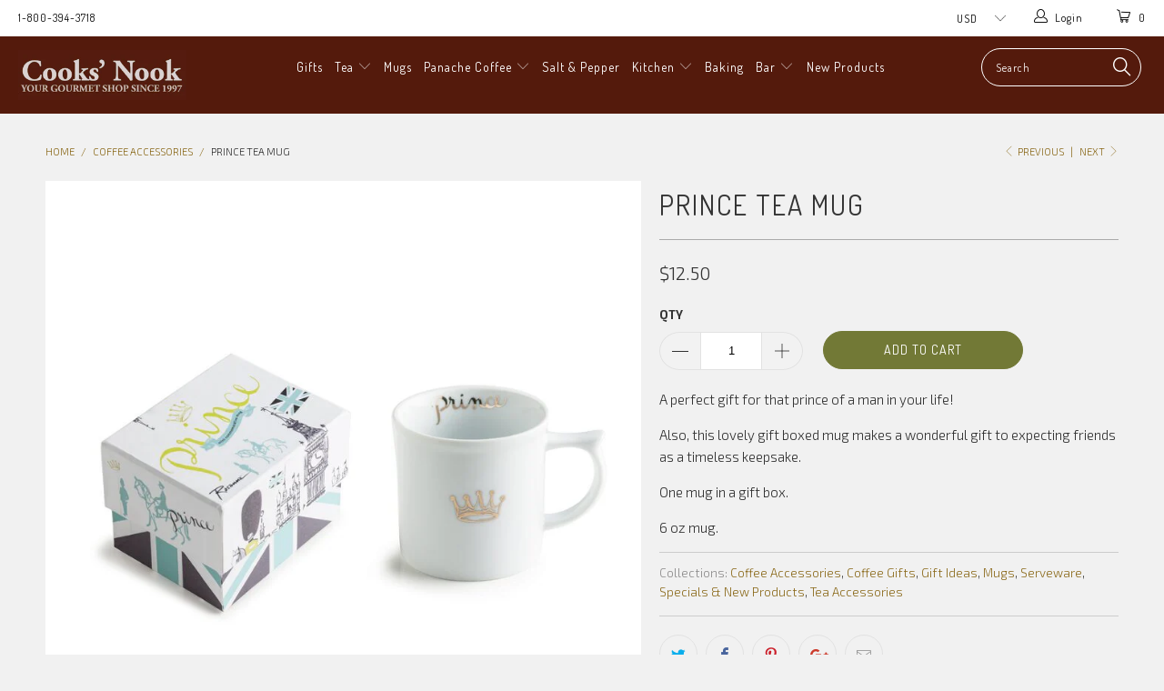

--- FILE ---
content_type: text/html; charset=utf-8
request_url: https://www.cooksnook.com/collections/coffee-accessories/products/copy-of-princess-tea-mug
body_size: 20854
content:


 <!DOCTYPE html>
<!--[if lt IE 7 ]><html class="ie ie6" lang="en"> <![endif]-->
<!--[if IE 7 ]><html class="ie ie7" lang="en"> <![endif]-->
<!--[if IE 8 ]><html class="ie ie8" lang="en"> <![endif]-->
<!--[if IE 9 ]><html class="ie ie9" lang="en"> <![endif]-->
<!--[if (gte IE 10)|!(IE)]><!--><html lang="en"> <!--<![endif]--> <head> <meta name="ahrefs-site-verification" content="a817b90a498d67335d134fe9c2c7e7d2f0f688b4cdc379142ab946c9cf70878a"> <meta charset="utf-8"> <meta http-equiv="cleartype" content="on"> <meta name="robots" content="index,follow"> <!-- Custom Fonts --> <link href="//fonts.googleapis.com/css?family=.|Dosis:light,normal,bold|Dosis:light,normal,bold|Dosis:light,normal,bold|Dosis:light,normal,bold|Exo+2:light,normal,bold" rel="stylesheet" type="text/css" /> <!-- Stylesheets for Turbo 2.1.4 --> <link href="//www.cooksnook.com/cdn/shop/t/9/assets/styles.scss.css?v=20958560721462161311658933372" rel="stylesheet" type="text/css" media="all" /> <script>
      /*! lazysizes - v3.0.0 */
      !function(a,b){var c=b(a,a.document);a.lazySizes=c,"object"==typeof module&&module.exports&&(module.exports=c)}(window,function(a,b){"use strict";if(b.getElementsByClassName){var c,d=b.documentElement,e=a.Date,f=a.HTMLPictureElement,g="addEventListener",h="getAttribute",i=a[g],j=a.setTimeout,k=a.requestAnimationFrame||j,l=a.requestIdleCallback,m=/^picture$/i,n=["load","error","lazyincluded","_lazyloaded"],o={},p=Array.prototype.forEach,q=function(a,b){return o[b]||(o[b]=new RegExp("(\\s|^)"+b+"(\\s|$)")),o[b].test(a[h]("class")||"")&&o[b]},r=function(a,b){q(a,b)||a.setAttribute("class",(a[h]("class")||"").trim()+" "+b)},s=function(a,b){var c;(c=q(a,b))&&a.setAttribute("class",(a[h]("class")||"").replace(c," "))},t=function(a,b,c){var d=c?g:"removeEventListener";c&&t(a,b),n.forEach(function(c){a[d](c,b)})},u=function(a,c,d,e,f){var g=b.createEvent("CustomEvent");return g.initCustomEvent(c,!e,!f,d||{}),a.dispatchEvent(g),g},v=function(b,d){var e;!f&&(e=a.picturefill||c.pf)?e({reevaluate:!0,elements:[b]}):d&&d.src&&(b.src=d.src)},w=function(a,b){return(getComputedStyle(a,null)||{})[b]},x=function(a,b,d){for(d=d||a.offsetWidth;d<c.minSize&&b&&!a._lazysizesWidth;)d=b.offsetWidth,b=b.parentNode;return d},y=function(){var a,c,d=[],e=[],f=d,g=function(){var b=f;for(f=d.length?e:d,a=!0,c=!1;b.length;)b.shift()();a=!1},h=function(d,e){a&&!e?d.apply(this,arguments):(f.push(d),c||(c=!0,(b.hidden?j:k)(g)))};return h._lsFlush=g,h}(),z=function(a,b){return b?function(){y(a)}:function(){var b=this,c=arguments;y(function(){a.apply(b,c)})}},A=function(a){var b,c=0,d=125,f=666,g=f,h=function(){b=!1,c=e.now(),a()},i=l?function(){l(h,{timeout:g}),g!==f&&(g=f)}:z(function(){j(h)},!0);return function(a){var f;(a=a===!0)&&(g=44),b||(b=!0,f=d-(e.now()-c),0>f&&(f=0),a||9>f&&l?i():j(i,f))}},B=function(a){var b,c,d=99,f=function(){b=null,a()},g=function(){var a=e.now()-c;d>a?j(g,d-a):(l||f)(f)};return function(){c=e.now(),b||(b=j(g,d))}},C=function(){var f,k,l,n,o,x,C,E,F,G,H,I,J,K,L,M=/^img$/i,N=/^iframe$/i,O="onscroll"in a&&!/glebot/.test(navigator.userAgent),P=0,Q=0,R=0,S=-1,T=function(a){R--,a&&a.target&&t(a.target,T),(!a||0>R||!a.target)&&(R=0)},U=function(a,c){var e,f=a,g="hidden"==w(b.body,"visibility")||"hidden"!=w(a,"visibility");for(F-=c,I+=c,G-=c,H+=c;g&&(f=f.offsetParent)&&f!=b.body&&f!=d;)g=(w(f,"opacity")||1)>0,g&&"visible"!=w(f,"overflow")&&(e=f.getBoundingClientRect(),g=H>e.left&&G<e.right&&I>e.top-1&&F<e.bottom+1);return g},V=function(){var a,e,g,i,j,m,n,p,q;if((o=c.loadMode)&&8>R&&(a=f.length)){e=0,S++,null==K&&("expand"in c||(c.expand=d.clientHeight>500&&d.clientWidth>500?500:370),J=c.expand,K=J*c.expFactor),K>Q&&1>R&&S>2&&o>2&&!b.hidden?(Q=K,S=0):Q=o>1&&S>1&&6>R?J:P;for(;a>e;e++)if(f[e]&&!f[e]._lazyRace)if(O)if((p=f[e][h]("data-expand"))&&(m=1*p)||(m=Q),q!==m&&(C=innerWidth+m*L,E=innerHeight+m,n=-1*m,q=m),g=f[e].getBoundingClientRect(),(I=g.bottom)>=n&&(F=g.top)<=E&&(H=g.right)>=n*L&&(G=g.left)<=C&&(I||H||G||F)&&(l&&3>R&&!p&&(3>o||4>S)||U(f[e],m))){if(ba(f[e]),j=!0,R>9)break}else!j&&l&&!i&&4>R&&4>S&&o>2&&(k[0]||c.preloadAfterLoad)&&(k[0]||!p&&(I||H||G||F||"auto"!=f[e][h](c.sizesAttr)))&&(i=k[0]||f[e]);else ba(f[e]);i&&!j&&ba(i)}},W=A(V),X=function(a){r(a.target,c.loadedClass),s(a.target,c.loadingClass),t(a.target,Z)},Y=z(X),Z=function(a){Y({target:a.target})},$=function(a,b){try{a.contentWindow.location.replace(b)}catch(c){a.src=b}},_=function(a){var b,d,e=a[h](c.srcsetAttr);(b=c.customMedia[a[h]("data-media")||a[h]("media")])&&a.setAttribute("media",b),e&&a.setAttribute("srcset",e),b&&(d=a.parentNode,d.insertBefore(a.cloneNode(),a),d.removeChild(a))},aa=z(function(a,b,d,e,f){var g,i,k,l,o,q;(o=u(a,"lazybeforeunveil",b)).defaultPrevented||(e&&(d?r(a,c.autosizesClass):a.setAttribute("sizes",e)),i=a[h](c.srcsetAttr),g=a[h](c.srcAttr),f&&(k=a.parentNode,l=k&&m.test(k.nodeName||"")),q=b.firesLoad||"src"in a&&(i||g||l),o={target:a},q&&(t(a,T,!0),clearTimeout(n),n=j(T,2500),r(a,c.loadingClass),t(a,Z,!0)),l&&p.call(k.getElementsByTagName("source"),_),i?a.setAttribute("srcset",i):g&&!l&&(N.test(a.nodeName)?$(a,g):a.src=g),(i||l)&&v(a,{src:g})),a._lazyRace&&delete a._lazyRace,s(a,c.lazyClass),y(function(){(!q||a.complete&&a.naturalWidth>1)&&(q?T(o):R--,X(o))},!0)}),ba=function(a){var b,d=M.test(a.nodeName),e=d&&(a[h](c.sizesAttr)||a[h]("sizes")),f="auto"==e;(!f&&l||!d||!a.src&&!a.srcset||a.complete||q(a,c.errorClass))&&(b=u(a,"lazyunveilread").detail,f&&D.updateElem(a,!0,a.offsetWidth),a._lazyRace=!0,R++,aa(a,b,f,e,d))},ca=function(){if(!l){if(e.now()-x<999)return void j(ca,999);var a=B(function(){c.loadMode=3,W()});l=!0,c.loadMode=3,W(),i("scroll",function(){3==c.loadMode&&(c.loadMode=2),a()},!0)}};return{_:function(){x=e.now(),f=b.getElementsByClassName(c.lazyClass),k=b.getElementsByClassName(c.lazyClass+" "+c.preloadClass),L=c.hFac,i("scroll",W,!0),i("resize",W,!0),a.MutationObserver?new MutationObserver(W).observe(d,{childList:!0,subtree:!0,attributes:!0}):(d[g]("DOMNodeInserted",W,!0),d[g]("DOMAttrModified",W,!0),setInterval(W,999)),i("hashchange",W,!0),["focus","mouseover","click","load","transitionend","animationend","webkitAnimationEnd"].forEach(function(a){b[g](a,W,!0)}),/d$|^c/.test(b.readyState)?ca():(i("load",ca),b[g]("DOMContentLoaded",W),j(ca,2e4)),f.length?(V(),y._lsFlush()):W()},checkElems:W,unveil:ba}}(),D=function(){var a,d=z(function(a,b,c,d){var e,f,g;if(a._lazysizesWidth=d,d+="px",a.setAttribute("sizes",d),m.test(b.nodeName||""))for(e=b.getElementsByTagName("source"),f=0,g=e.length;g>f;f++)e[f].setAttribute("sizes",d);c.detail.dataAttr||v(a,c.detail)}),e=function(a,b,c){var e,f=a.parentNode;f&&(c=x(a,f,c),e=u(a,"lazybeforesizes",{width:c,dataAttr:!!b}),e.defaultPrevented||(c=e.detail.width,c&&c!==a._lazysizesWidth&&d(a,f,e,c)))},f=function(){var b,c=a.length;if(c)for(b=0;c>b;b++)e(a[b])},g=B(f);return{_:function(){a=b.getElementsByClassName(c.autosizesClass),i("resize",g)},checkElems:g,updateElem:e}}(),E=function(){E.i||(E.i=!0,D._(),C._())};return function(){var b,d={lazyClass:"lazyload",loadedClass:"lazyloaded",loadingClass:"lazyloading",preloadClass:"lazypreload",errorClass:"lazyerror",autosizesClass:"lazyautosizes",srcAttr:"data-src",srcsetAttr:"data-srcset",sizesAttr:"data-sizes",minSize:40,customMedia:{},init:!0,expFactor:1.5,hFac:.8,loadMode:2};c=a.lazySizesConfig||a.lazysizesConfig||{};for(b in d)b in c||(c[b]=d[b]);a.lazySizesConfig=c,j(function(){c.init&&E()})}(),{cfg:c,autoSizer:D,loader:C,init:E,uP:v,aC:r,rC:s,hC:q,fire:u,gW:x,rAF:y}}});</script> <title>Prince Tea Mug - Cooks&#39; Nook</title> <meta name="description" content="A perfect gift for that prince of a man in your life! Also, this lovely gift boxed mug makes a wonderful gift to expecting friends as a timeless keepsake. One mug in a gift box. 6 oz mug." />
    

    

<meta name="author" content="Cooks&#39; Nook">
<meta property="og:url" content="https://www.cooksnook.com/products/copy-of-princess-tea-mug">
<meta property="og:site_name" content="Cooks&#39; Nook"> <meta property="og:type" content="product"> <meta property="og:title" content="Prince Tea Mug"> <meta property="og:image" content="http://www.cooksnook.com/cdn/shop/products/Royal_Tea_Party_Prince_6_oz._Mug_600x.jpg?v=1599067957"> <meta property="og:image:secure_url" content="https://www.cooksnook.com/cdn/shop/products/Royal_Tea_Party_Prince_6_oz._Mug_600x.jpg?v=1599067957"> <meta property="og:price:amount" content="12.50"> <meta property="og:price:currency" content="USD"> <meta property="og:description" content="A perfect gift for that prince of a man in your life! Also, this lovely gift boxed mug makes a wonderful gift to expecting friends as a timeless keepsake. One mug in a gift box. 6 oz mug.">




<meta name="twitter:card" content="summary"> <meta name="twitter:title" content="Prince Tea Mug"> <meta name="twitter:description" content="A perfect gift for that prince of a man in your life!
Also, this lovely gift boxed mug makes a wonderful gift to expecting friends as a timeless keepsake.
One mug in a gift box.
6 oz mug."> <meta name="twitter:image" content="https://www.cooksnook.com/cdn/shop/products/Royal_Tea_Party_Prince_6_oz._Mug_240x.jpg?v=1599067957"> <meta name="twitter:image:width" content="240"> <meta name="twitter:image:height" content="240"> <link rel="prev" href="/collections/coffee-accessories/products/ironman-mug"> <link rel="next" href="/collections/coffee-accessories/products/copy-of-hare-mug"> <!-- Mobile Specific Metas --> <meta name="HandheldFriendly" content="True"> <meta name="MobileOptimized" content="320"> <meta name="viewport" content="width=device-width,initial-scale=1"> <meta name="theme-color" content="#f1f1f1"> <link rel="shortcut icon" type="image/x-icon" href="//www.cooksnook.com/cdn/shop/files/cooksnook_32x32.png?v=1613601610"> <link rel="canonical" href="https://www.cooksnook.com/products/copy-of-princess-tea-mug" /> <script>window.performance && window.performance.mark && window.performance.mark('shopify.content_for_header.start');</script><meta name="google-site-verification" content="PxTQL5Qz9k5eYtcqtNienrYYPmoHkMqjywE_uTvc9DU">
<meta id="shopify-digital-wallet" name="shopify-digital-wallet" content="/21883181/digital_wallets/dialog">
<meta name="shopify-checkout-api-token" content="2eb3ddbb179ea82e5d9f84fe581e786a">
<meta id="in-context-paypal-metadata" data-shop-id="21883181" data-venmo-supported="false" data-environment="production" data-locale="en_US" data-paypal-v4="true" data-currency="USD">
<link rel="alternate" type="application/json+oembed" href="https://www.cooksnook.com/products/copy-of-princess-tea-mug.oembed">
<script async="async" src="/checkouts/internal/preloads.js?locale=en-US"></script>
<link rel="preconnect" href="https://shop.app" crossorigin="anonymous">
<script async="async" src="https://shop.app/checkouts/internal/preloads.js?locale=en-US&shop_id=21883181" crossorigin="anonymous"></script>
<script id="apple-pay-shop-capabilities" type="application/json">{"shopId":21883181,"countryCode":"US","currencyCode":"USD","merchantCapabilities":["supports3DS"],"merchantId":"gid:\/\/shopify\/Shop\/21883181","merchantName":"Cooks' Nook","requiredBillingContactFields":["postalAddress","email"],"requiredShippingContactFields":["postalAddress","email"],"shippingType":"shipping","supportedNetworks":["visa","masterCard","amex","discover","elo","jcb"],"total":{"type":"pending","label":"Cooks' Nook","amount":"1.00"},"shopifyPaymentsEnabled":true,"supportsSubscriptions":true}</script>
<script id="shopify-features" type="application/json">{"accessToken":"2eb3ddbb179ea82e5d9f84fe581e786a","betas":["rich-media-storefront-analytics"],"domain":"www.cooksnook.com","predictiveSearch":true,"shopId":21883181,"locale":"en"}</script>
<script>var Shopify = Shopify || {};
Shopify.shop = "cooks-nook.myshopify.com";
Shopify.locale = "en";
Shopify.currency = {"active":"USD","rate":"1.0"};
Shopify.country = "US";
Shopify.theme = {"name":"turbo","id":165336459,"schema_name":"Turbo","schema_version":"2.1.4","theme_store_id":null,"role":"main"};
Shopify.theme.handle = "null";
Shopify.theme.style = {"id":null,"handle":null};
Shopify.cdnHost = "www.cooksnook.com/cdn";
Shopify.routes = Shopify.routes || {};
Shopify.routes.root = "/";</script>
<script type="module">!function(o){(o.Shopify=o.Shopify||{}).modules=!0}(window);</script>
<script>!function(o){function n(){var o=[];function n(){o.push(Array.prototype.slice.apply(arguments))}return n.q=o,n}var t=o.Shopify=o.Shopify||{};t.loadFeatures=n(),t.autoloadFeatures=n()}(window);</script>
<script>
  window.ShopifyPay = window.ShopifyPay || {};
  window.ShopifyPay.apiHost = "shop.app\/pay";
  window.ShopifyPay.redirectState = null;
</script>
<script id="shop-js-analytics" type="application/json">{"pageType":"product"}</script>
<script defer="defer" async type="module" src="//www.cooksnook.com/cdn/shopifycloud/shop-js/modules/v2/client.init-shop-cart-sync_DlSlHazZ.en.esm.js"></script>
<script defer="defer" async type="module" src="//www.cooksnook.com/cdn/shopifycloud/shop-js/modules/v2/chunk.common_D16XZWos.esm.js"></script>
<script type="module">
  await import("//www.cooksnook.com/cdn/shopifycloud/shop-js/modules/v2/client.init-shop-cart-sync_DlSlHazZ.en.esm.js");
await import("//www.cooksnook.com/cdn/shopifycloud/shop-js/modules/v2/chunk.common_D16XZWos.esm.js");

  window.Shopify.SignInWithShop?.initShopCartSync?.({"fedCMEnabled":true,"windoidEnabled":true});

</script>
<script>
  window.Shopify = window.Shopify || {};
  if (!window.Shopify.featureAssets) window.Shopify.featureAssets = {};
  window.Shopify.featureAssets['shop-js'] = {"shop-cart-sync":["modules/v2/client.shop-cart-sync_DKWYiEUO.en.esm.js","modules/v2/chunk.common_D16XZWos.esm.js"],"init-fed-cm":["modules/v2/client.init-fed-cm_vfPMjZAC.en.esm.js","modules/v2/chunk.common_D16XZWos.esm.js"],"init-shop-email-lookup-coordinator":["modules/v2/client.init-shop-email-lookup-coordinator_CR38P6MB.en.esm.js","modules/v2/chunk.common_D16XZWos.esm.js"],"init-shop-cart-sync":["modules/v2/client.init-shop-cart-sync_DlSlHazZ.en.esm.js","modules/v2/chunk.common_D16XZWos.esm.js"],"shop-cash-offers":["modules/v2/client.shop-cash-offers_CJw4IQ6B.en.esm.js","modules/v2/chunk.common_D16XZWos.esm.js","modules/v2/chunk.modal_UwFWkumu.esm.js"],"shop-toast-manager":["modules/v2/client.shop-toast-manager_BY778Uv6.en.esm.js","modules/v2/chunk.common_D16XZWos.esm.js"],"init-windoid":["modules/v2/client.init-windoid_DVhZdEm3.en.esm.js","modules/v2/chunk.common_D16XZWos.esm.js"],"shop-button":["modules/v2/client.shop-button_D2ZzKUPa.en.esm.js","modules/v2/chunk.common_D16XZWos.esm.js"],"avatar":["modules/v2/client.avatar_BTnouDA3.en.esm.js"],"init-customer-accounts-sign-up":["modules/v2/client.init-customer-accounts-sign-up_CQZUmjGN.en.esm.js","modules/v2/client.shop-login-button_Cu5K-F7X.en.esm.js","modules/v2/chunk.common_D16XZWos.esm.js","modules/v2/chunk.modal_UwFWkumu.esm.js"],"pay-button":["modules/v2/client.pay-button_CcBqbGU7.en.esm.js","modules/v2/chunk.common_D16XZWos.esm.js"],"init-shop-for-new-customer-accounts":["modules/v2/client.init-shop-for-new-customer-accounts_B5DR5JTE.en.esm.js","modules/v2/client.shop-login-button_Cu5K-F7X.en.esm.js","modules/v2/chunk.common_D16XZWos.esm.js","modules/v2/chunk.modal_UwFWkumu.esm.js"],"shop-login-button":["modules/v2/client.shop-login-button_Cu5K-F7X.en.esm.js","modules/v2/chunk.common_D16XZWos.esm.js","modules/v2/chunk.modal_UwFWkumu.esm.js"],"shop-follow-button":["modules/v2/client.shop-follow-button_BX8Slf17.en.esm.js","modules/v2/chunk.common_D16XZWos.esm.js","modules/v2/chunk.modal_UwFWkumu.esm.js"],"init-customer-accounts":["modules/v2/client.init-customer-accounts_DjKkmQ2w.en.esm.js","modules/v2/client.shop-login-button_Cu5K-F7X.en.esm.js","modules/v2/chunk.common_D16XZWos.esm.js","modules/v2/chunk.modal_UwFWkumu.esm.js"],"lead-capture":["modules/v2/client.lead-capture_ChWCg7nV.en.esm.js","modules/v2/chunk.common_D16XZWos.esm.js","modules/v2/chunk.modal_UwFWkumu.esm.js"],"checkout-modal":["modules/v2/client.checkout-modal_DPnpVyv-.en.esm.js","modules/v2/chunk.common_D16XZWos.esm.js","modules/v2/chunk.modal_UwFWkumu.esm.js"],"shop-login":["modules/v2/client.shop-login_leRXJtcZ.en.esm.js","modules/v2/chunk.common_D16XZWos.esm.js","modules/v2/chunk.modal_UwFWkumu.esm.js"],"payment-terms":["modules/v2/client.payment-terms_Bp9K0NXD.en.esm.js","modules/v2/chunk.common_D16XZWos.esm.js","modules/v2/chunk.modal_UwFWkumu.esm.js"]};
</script>
<script>(function() {
  var isLoaded = false;
  function asyncLoad() {
    if (isLoaded) return;
    isLoaded = true;
    var urls = ["https:\/\/chimpstatic.com\/mcjs-connected\/js\/users\/e9f8019b5fd9be39b92e2db06\/e16e289fb43a869264520f02c.js?shop=cooks-nook.myshopify.com","https:\/\/chimpstatic.com\/mcjs-connected\/js\/users\/e9f8019b5fd9be39b92e2db06\/af76e0a5b880dbd5333b38e59.js?shop=cooks-nook.myshopify.com"];
    for (var i = 0; i <urls.length; i++) {
      var s = document.createElement('script');
      s.type = 'text/javascript';
      s.async = true;
      s.src = urls[i];
      var x = document.getElementsByTagName('script')[0];
      x.parentNode.insertBefore(s, x);
    }
  };
  if(window.attachEvent) {
    window.attachEvent('onload', asyncLoad);
  } else {
    window.addEventListener('load', asyncLoad, false);
  }
})();</script>
<script id="__st">var __st={"a":21883181,"offset":-18000,"reqid":"bcfb2923-a285-4690-8a72-d589f383fcb0-1768568619","pageurl":"www.cooksnook.com\/collections\/coffee-accessories\/products\/copy-of-princess-tea-mug","u":"9720a9e7bce6","p":"product","rtyp":"product","rid":5616914464929};</script>
<script>window.ShopifyPaypalV4VisibilityTracking = true;</script>
<script id="captcha-bootstrap">!function(){'use strict';const t='contact',e='account',n='new_comment',o=[[t,t],['blogs',n],['comments',n],[t,'customer']],c=[[e,'customer_login'],[e,'guest_login'],[e,'recover_customer_password'],[e,'create_customer']],r=t=>t.map((([t,e])=>`form[action*='/${t}']:not([data-nocaptcha='true']) input[name='form_type'][value='${e}']`)).join(','),a=t=>()=>t?[...document.querySelectorAll(t)].map((t=>t.form)):[];function s(){const t=[...o],e=r(t);return a(e)}const i='password',u='form_key',d=['recaptcha-v3-token','g-recaptcha-response','h-captcha-response',i],f=()=>{try{return window.sessionStorage}catch{return}},m='__shopify_v',_=t=>t.elements[u];function p(t,e,n=!1){try{const o=window.sessionStorage,c=JSON.parse(o.getItem(e)),{data:r}=function(t){const{data:e,action:n}=t;return t[m]||n?{data:e,action:n}:{data:t,action:n}}(c);for(const[e,n]of Object.entries(r))t.elements[e]&&(t.elements[e].value=n);n&&o.removeItem(e)}catch(o){console.error('form repopulation failed',{error:o})}}const l='form_type',E='cptcha';function T(t){t.dataset[E]=!0}const w=window,h=w.document,L='Shopify',v='ce_forms',y='captcha';let A=!1;((t,e)=>{const n=(g='f06e6c50-85a8-45c8-87d0-21a2b65856fe',I='https://cdn.shopify.com/shopifycloud/storefront-forms-hcaptcha/ce_storefront_forms_captcha_hcaptcha.v1.5.2.iife.js',D={infoText:'Protected by hCaptcha',privacyText:'Privacy',termsText:'Terms'},(t,e,n)=>{const o=w[L][v],c=o.bindForm;if(c)return c(t,g,e,D).then(n);var r;o.q.push([[t,g,e,D],n]),r=I,A||(h.body.append(Object.assign(h.createElement('script'),{id:'captcha-provider',async:!0,src:r})),A=!0)});var g,I,D;w[L]=w[L]||{},w[L][v]=w[L][v]||{},w[L][v].q=[],w[L][y]=w[L][y]||{},w[L][y].protect=function(t,e){n(t,void 0,e),T(t)},Object.freeze(w[L][y]),function(t,e,n,w,h,L){const[v,y,A,g]=function(t,e,n){const i=e?o:[],u=t?c:[],d=[...i,...u],f=r(d),m=r(i),_=r(d.filter((([t,e])=>n.includes(e))));return[a(f),a(m),a(_),s()]}(w,h,L),I=t=>{const e=t.target;return e instanceof HTMLFormElement?e:e&&e.form},D=t=>v().includes(t);t.addEventListener('submit',(t=>{const e=I(t);if(!e)return;const n=D(e)&&!e.dataset.hcaptchaBound&&!e.dataset.recaptchaBound,o=_(e),c=g().includes(e)&&(!o||!o.value);(n||c)&&t.preventDefault(),c&&!n&&(function(t){try{if(!f())return;!function(t){const e=f();if(!e)return;const n=_(t);if(!n)return;const o=n.value;o&&e.removeItem(o)}(t);const e=Array.from(Array(32),(()=>Math.random().toString(36)[2])).join('');!function(t,e){_(t)||t.append(Object.assign(document.createElement('input'),{type:'hidden',name:u})),t.elements[u].value=e}(t,e),function(t,e){const n=f();if(!n)return;const o=[...t.querySelectorAll(`input[type='${i}']`)].map((({name:t})=>t)),c=[...d,...o],r={};for(const[a,s]of new FormData(t).entries())c.includes(a)||(r[a]=s);n.setItem(e,JSON.stringify({[m]:1,action:t.action,data:r}))}(t,e)}catch(e){console.error('failed to persist form',e)}}(e),e.submit())}));const S=(t,e)=>{t&&!t.dataset[E]&&(n(t,e.some((e=>e===t))),T(t))};for(const o of['focusin','change'])t.addEventListener(o,(t=>{const e=I(t);D(e)&&S(e,y())}));const B=e.get('form_key'),M=e.get(l),P=B&&M;t.addEventListener('DOMContentLoaded',(()=>{const t=y();if(P)for(const e of t)e.elements[l].value===M&&p(e,B);[...new Set([...A(),...v().filter((t=>'true'===t.dataset.shopifyCaptcha))])].forEach((e=>S(e,t)))}))}(h,new URLSearchParams(w.location.search),n,t,e,['guest_login'])})(!0,!0)}();</script>
<script integrity="sha256-4kQ18oKyAcykRKYeNunJcIwy7WH5gtpwJnB7kiuLZ1E=" data-source-attribution="shopify.loadfeatures" defer="defer" src="//www.cooksnook.com/cdn/shopifycloud/storefront/assets/storefront/load_feature-a0a9edcb.js" crossorigin="anonymous"></script>
<script crossorigin="anonymous" defer="defer" src="//www.cooksnook.com/cdn/shopifycloud/storefront/assets/shopify_pay/storefront-65b4c6d7.js?v=20250812"></script>
<script data-source-attribution="shopify.dynamic_checkout.dynamic.init">var Shopify=Shopify||{};Shopify.PaymentButton=Shopify.PaymentButton||{isStorefrontPortableWallets:!0,init:function(){window.Shopify.PaymentButton.init=function(){};var t=document.createElement("script");t.src="https://www.cooksnook.com/cdn/shopifycloud/portable-wallets/latest/portable-wallets.en.js",t.type="module",document.head.appendChild(t)}};
</script>
<script data-source-attribution="shopify.dynamic_checkout.buyer_consent">
  function portableWalletsHideBuyerConsent(e){var t=document.getElementById("shopify-buyer-consent"),n=document.getElementById("shopify-subscription-policy-button");t&&n&&(t.classList.add("hidden"),t.setAttribute("aria-hidden","true"),n.removeEventListener("click",e))}function portableWalletsShowBuyerConsent(e){var t=document.getElementById("shopify-buyer-consent"),n=document.getElementById("shopify-subscription-policy-button");t&&n&&(t.classList.remove("hidden"),t.removeAttribute("aria-hidden"),n.addEventListener("click",e))}window.Shopify?.PaymentButton&&(window.Shopify.PaymentButton.hideBuyerConsent=portableWalletsHideBuyerConsent,window.Shopify.PaymentButton.showBuyerConsent=portableWalletsShowBuyerConsent);
</script>
<script data-source-attribution="shopify.dynamic_checkout.cart.bootstrap">document.addEventListener("DOMContentLoaded",(function(){function t(){return document.querySelector("shopify-accelerated-checkout-cart, shopify-accelerated-checkout")}if(t())Shopify.PaymentButton.init();else{new MutationObserver((function(e,n){t()&&(Shopify.PaymentButton.init(),n.disconnect())})).observe(document.body,{childList:!0,subtree:!0})}}));
</script>
<link id="shopify-accelerated-checkout-styles" rel="stylesheet" media="screen" href="https://www.cooksnook.com/cdn/shopifycloud/portable-wallets/latest/accelerated-checkout-backwards-compat.css" crossorigin="anonymous">
<style id="shopify-accelerated-checkout-cart">
        #shopify-buyer-consent {
  margin-top: 1em;
  display: inline-block;
  width: 100%;
}

#shopify-buyer-consent.hidden {
  display: none;
}

#shopify-subscription-policy-button {
  background: none;
  border: none;
  padding: 0;
  text-decoration: underline;
  font-size: inherit;
  cursor: pointer;
}

#shopify-subscription-policy-button::before {
  box-shadow: none;
}

      </style>

<script>window.performance && window.performance.mark && window.performance.mark('shopify.content_for_header.end');</script><link href="https://monorail-edge.shopifysvc.com" rel="dns-prefetch">
<script>(function(){if ("sendBeacon" in navigator && "performance" in window) {try {var session_token_from_headers = performance.getEntriesByType('navigation')[0].serverTiming.find(x => x.name == '_s').description;} catch {var session_token_from_headers = undefined;}var session_cookie_matches = document.cookie.match(/_shopify_s=([^;]*)/);var session_token_from_cookie = session_cookie_matches && session_cookie_matches.length === 2 ? session_cookie_matches[1] : "";var session_token = session_token_from_headers || session_token_from_cookie || "";function handle_abandonment_event(e) {var entries = performance.getEntries().filter(function(entry) {return /monorail-edge.shopifysvc.com/.test(entry.name);});if (!window.abandonment_tracked && entries.length === 0) {window.abandonment_tracked = true;var currentMs = Date.now();var navigation_start = performance.timing.navigationStart;var payload = {shop_id: 21883181,url: window.location.href,navigation_start,duration: currentMs - navigation_start,session_token,page_type: "product"};window.navigator.sendBeacon("https://monorail-edge.shopifysvc.com/v1/produce", JSON.stringify({schema_id: "online_store_buyer_site_abandonment/1.1",payload: payload,metadata: {event_created_at_ms: currentMs,event_sent_at_ms: currentMs}}));}}window.addEventListener('pagehide', handle_abandonment_event);}}());</script>
<script id="web-pixels-manager-setup">(function e(e,d,r,n,o){if(void 0===o&&(o={}),!Boolean(null===(a=null===(i=window.Shopify)||void 0===i?void 0:i.analytics)||void 0===a?void 0:a.replayQueue)){var i,a;window.Shopify=window.Shopify||{};var t=window.Shopify;t.analytics=t.analytics||{};var s=t.analytics;s.replayQueue=[],s.publish=function(e,d,r){return s.replayQueue.push([e,d,r]),!0};try{self.performance.mark("wpm:start")}catch(e){}var l=function(){var e={modern:/Edge?\/(1{2}[4-9]|1[2-9]\d|[2-9]\d{2}|\d{4,})\.\d+(\.\d+|)|Firefox\/(1{2}[4-9]|1[2-9]\d|[2-9]\d{2}|\d{4,})\.\d+(\.\d+|)|Chrom(ium|e)\/(9{2}|\d{3,})\.\d+(\.\d+|)|(Maci|X1{2}).+ Version\/(15\.\d+|(1[6-9]|[2-9]\d|\d{3,})\.\d+)([,.]\d+|)( \(\w+\)|)( Mobile\/\w+|) Safari\/|Chrome.+OPR\/(9{2}|\d{3,})\.\d+\.\d+|(CPU[ +]OS|iPhone[ +]OS|CPU[ +]iPhone|CPU IPhone OS|CPU iPad OS)[ +]+(15[._]\d+|(1[6-9]|[2-9]\d|\d{3,})[._]\d+)([._]\d+|)|Android:?[ /-](13[3-9]|1[4-9]\d|[2-9]\d{2}|\d{4,})(\.\d+|)(\.\d+|)|Android.+Firefox\/(13[5-9]|1[4-9]\d|[2-9]\d{2}|\d{4,})\.\d+(\.\d+|)|Android.+Chrom(ium|e)\/(13[3-9]|1[4-9]\d|[2-9]\d{2}|\d{4,})\.\d+(\.\d+|)|SamsungBrowser\/([2-9]\d|\d{3,})\.\d+/,legacy:/Edge?\/(1[6-9]|[2-9]\d|\d{3,})\.\d+(\.\d+|)|Firefox\/(5[4-9]|[6-9]\d|\d{3,})\.\d+(\.\d+|)|Chrom(ium|e)\/(5[1-9]|[6-9]\d|\d{3,})\.\d+(\.\d+|)([\d.]+$|.*Safari\/(?![\d.]+ Edge\/[\d.]+$))|(Maci|X1{2}).+ Version\/(10\.\d+|(1[1-9]|[2-9]\d|\d{3,})\.\d+)([,.]\d+|)( \(\w+\)|)( Mobile\/\w+|) Safari\/|Chrome.+OPR\/(3[89]|[4-9]\d|\d{3,})\.\d+\.\d+|(CPU[ +]OS|iPhone[ +]OS|CPU[ +]iPhone|CPU IPhone OS|CPU iPad OS)[ +]+(10[._]\d+|(1[1-9]|[2-9]\d|\d{3,})[._]\d+)([._]\d+|)|Android:?[ /-](13[3-9]|1[4-9]\d|[2-9]\d{2}|\d{4,})(\.\d+|)(\.\d+|)|Mobile Safari.+OPR\/([89]\d|\d{3,})\.\d+\.\d+|Android.+Firefox\/(13[5-9]|1[4-9]\d|[2-9]\d{2}|\d{4,})\.\d+(\.\d+|)|Android.+Chrom(ium|e)\/(13[3-9]|1[4-9]\d|[2-9]\d{2}|\d{4,})\.\d+(\.\d+|)|Android.+(UC? ?Browser|UCWEB|U3)[ /]?(15\.([5-9]|\d{2,})|(1[6-9]|[2-9]\d|\d{3,})\.\d+)\.\d+|SamsungBrowser\/(5\.\d+|([6-9]|\d{2,})\.\d+)|Android.+MQ{2}Browser\/(14(\.(9|\d{2,})|)|(1[5-9]|[2-9]\d|\d{3,})(\.\d+|))(\.\d+|)|K[Aa][Ii]OS\/(3\.\d+|([4-9]|\d{2,})\.\d+)(\.\d+|)/},d=e.modern,r=e.legacy,n=navigator.userAgent;return n.match(d)?"modern":n.match(r)?"legacy":"unknown"}(),u="modern"===l?"modern":"legacy",c=(null!=n?n:{modern:"",legacy:""})[u],f=function(e){return[e.baseUrl,"/wpm","/b",e.hashVersion,"modern"===e.buildTarget?"m":"l",".js"].join("")}({baseUrl:d,hashVersion:r,buildTarget:u}),m=function(e){var d=e.version,r=e.bundleTarget,n=e.surface,o=e.pageUrl,i=e.monorailEndpoint;return{emit:function(e){var a=e.status,t=e.errorMsg,s=(new Date).getTime(),l=JSON.stringify({metadata:{event_sent_at_ms:s},events:[{schema_id:"web_pixels_manager_load/3.1",payload:{version:d,bundle_target:r,page_url:o,status:a,surface:n,error_msg:t},metadata:{event_created_at_ms:s}}]});if(!i)return console&&console.warn&&console.warn("[Web Pixels Manager] No Monorail endpoint provided, skipping logging."),!1;try{return self.navigator.sendBeacon.bind(self.navigator)(i,l)}catch(e){}var u=new XMLHttpRequest;try{return u.open("POST",i,!0),u.setRequestHeader("Content-Type","text/plain"),u.send(l),!0}catch(e){return console&&console.warn&&console.warn("[Web Pixels Manager] Got an unhandled error while logging to Monorail."),!1}}}}({version:r,bundleTarget:l,surface:e.surface,pageUrl:self.location.href,monorailEndpoint:e.monorailEndpoint});try{o.browserTarget=l,function(e){var d=e.src,r=e.async,n=void 0===r||r,o=e.onload,i=e.onerror,a=e.sri,t=e.scriptDataAttributes,s=void 0===t?{}:t,l=document.createElement("script"),u=document.querySelector("head"),c=document.querySelector("body");if(l.async=n,l.src=d,a&&(l.integrity=a,l.crossOrigin="anonymous"),s)for(var f in s)if(Object.prototype.hasOwnProperty.call(s,f))try{l.dataset[f]=s[f]}catch(e){}if(o&&l.addEventListener("load",o),i&&l.addEventListener("error",i),u)u.appendChild(l);else{if(!c)throw new Error("Did not find a head or body element to append the script");c.appendChild(l)}}({src:f,async:!0,onload:function(){if(!function(){var e,d;return Boolean(null===(d=null===(e=window.Shopify)||void 0===e?void 0:e.analytics)||void 0===d?void 0:d.initialized)}()){var d=window.webPixelsManager.init(e)||void 0;if(d){var r=window.Shopify.analytics;r.replayQueue.forEach((function(e){var r=e[0],n=e[1],o=e[2];d.publishCustomEvent(r,n,o)})),r.replayQueue=[],r.publish=d.publishCustomEvent,r.visitor=d.visitor,r.initialized=!0}}},onerror:function(){return m.emit({status:"failed",errorMsg:"".concat(f," has failed to load")})},sri:function(e){var d=/^sha384-[A-Za-z0-9+/=]+$/;return"string"==typeof e&&d.test(e)}(c)?c:"",scriptDataAttributes:o}),m.emit({status:"loading"})}catch(e){m.emit({status:"failed",errorMsg:(null==e?void 0:e.message)||"Unknown error"})}}})({shopId: 21883181,storefrontBaseUrl: "https://www.cooksnook.com",extensionsBaseUrl: "https://extensions.shopifycdn.com/cdn/shopifycloud/web-pixels-manager",monorailEndpoint: "https://monorail-edge.shopifysvc.com/unstable/produce_batch",surface: "storefront-renderer",enabledBetaFlags: ["2dca8a86"],webPixelsConfigList: [{"id":"498467053","configuration":"{\"config\":\"{\\\"pixel_id\\\":\\\"G-YB5K35VFE4\\\",\\\"target_country\\\":\\\"US\\\",\\\"gtag_events\\\":[{\\\"type\\\":\\\"begin_checkout\\\",\\\"action_label\\\":\\\"G-YB5K35VFE4\\\"},{\\\"type\\\":\\\"search\\\",\\\"action_label\\\":\\\"G-YB5K35VFE4\\\"},{\\\"type\\\":\\\"view_item\\\",\\\"action_label\\\":[\\\"G-YB5K35VFE4\\\",\\\"MC-SYZ5KXZ8SL\\\"]},{\\\"type\\\":\\\"purchase\\\",\\\"action_label\\\":[\\\"G-YB5K35VFE4\\\",\\\"MC-SYZ5KXZ8SL\\\"]},{\\\"type\\\":\\\"page_view\\\",\\\"action_label\\\":[\\\"G-YB5K35VFE4\\\",\\\"MC-SYZ5KXZ8SL\\\"]},{\\\"type\\\":\\\"add_payment_info\\\",\\\"action_label\\\":\\\"G-YB5K35VFE4\\\"},{\\\"type\\\":\\\"add_to_cart\\\",\\\"action_label\\\":\\\"G-YB5K35VFE4\\\"}],\\\"enable_monitoring_mode\\\":false}\"}","eventPayloadVersion":"v1","runtimeContext":"OPEN","scriptVersion":"b2a88bafab3e21179ed38636efcd8a93","type":"APP","apiClientId":1780363,"privacyPurposes":[],"dataSharingAdjustments":{"protectedCustomerApprovalScopes":["read_customer_address","read_customer_email","read_customer_name","read_customer_personal_data","read_customer_phone"]}},{"id":"213942509","configuration":"{\"pixel_id\":\"3448429115226132\",\"pixel_type\":\"facebook_pixel\",\"metaapp_system_user_token\":\"-\"}","eventPayloadVersion":"v1","runtimeContext":"OPEN","scriptVersion":"ca16bc87fe92b6042fbaa3acc2fbdaa6","type":"APP","apiClientId":2329312,"privacyPurposes":["ANALYTICS","MARKETING","SALE_OF_DATA"],"dataSharingAdjustments":{"protectedCustomerApprovalScopes":["read_customer_address","read_customer_email","read_customer_name","read_customer_personal_data","read_customer_phone"]}},{"id":"shopify-app-pixel","configuration":"{}","eventPayloadVersion":"v1","runtimeContext":"STRICT","scriptVersion":"0450","apiClientId":"shopify-pixel","type":"APP","privacyPurposes":["ANALYTICS","MARKETING"]},{"id":"shopify-custom-pixel","eventPayloadVersion":"v1","runtimeContext":"LAX","scriptVersion":"0450","apiClientId":"shopify-pixel","type":"CUSTOM","privacyPurposes":["ANALYTICS","MARKETING"]}],isMerchantRequest: false,initData: {"shop":{"name":"Cooks' Nook","paymentSettings":{"currencyCode":"USD"},"myshopifyDomain":"cooks-nook.myshopify.com","countryCode":"US","storefrontUrl":"https:\/\/www.cooksnook.com"},"customer":null,"cart":null,"checkout":null,"productVariants":[{"price":{"amount":12.5,"currencyCode":"USD"},"product":{"title":"Prince Tea Mug","vendor":"Cooks' Nook","id":"5616914464929","untranslatedTitle":"Prince Tea Mug","url":"\/products\/copy-of-princess-tea-mug","type":""},"id":"35998752669857","image":{"src":"\/\/www.cooksnook.com\/cdn\/shop\/products\/Royal_Tea_Party_Prince_6_oz._Mug.jpg?v=1599067957"},"sku":"ros-prince","title":"Default Title","untranslatedTitle":"Default Title"}],"purchasingCompany":null},},"https://www.cooksnook.com/cdn","fcfee988w5aeb613cpc8e4bc33m6693e112",{"modern":"","legacy":""},{"shopId":"21883181","storefrontBaseUrl":"https:\/\/www.cooksnook.com","extensionBaseUrl":"https:\/\/extensions.shopifycdn.com\/cdn\/shopifycloud\/web-pixels-manager","surface":"storefront-renderer","enabledBetaFlags":"[\"2dca8a86\"]","isMerchantRequest":"false","hashVersion":"fcfee988w5aeb613cpc8e4bc33m6693e112","publish":"custom","events":"[[\"page_viewed\",{}],[\"product_viewed\",{\"productVariant\":{\"price\":{\"amount\":12.5,\"currencyCode\":\"USD\"},\"product\":{\"title\":\"Prince Tea Mug\",\"vendor\":\"Cooks' Nook\",\"id\":\"5616914464929\",\"untranslatedTitle\":\"Prince Tea Mug\",\"url\":\"\/products\/copy-of-princess-tea-mug\",\"type\":\"\"},\"id\":\"35998752669857\",\"image\":{\"src\":\"\/\/www.cooksnook.com\/cdn\/shop\/products\/Royal_Tea_Party_Prince_6_oz._Mug.jpg?v=1599067957\"},\"sku\":\"ros-prince\",\"title\":\"Default Title\",\"untranslatedTitle\":\"Default Title\"}}]]"});</script><script>
  window.ShopifyAnalytics = window.ShopifyAnalytics || {};
  window.ShopifyAnalytics.meta = window.ShopifyAnalytics.meta || {};
  window.ShopifyAnalytics.meta.currency = 'USD';
  var meta = {"product":{"id":5616914464929,"gid":"gid:\/\/shopify\/Product\/5616914464929","vendor":"Cooks' Nook","type":"","handle":"copy-of-princess-tea-mug","variants":[{"id":35998752669857,"price":1250,"name":"Prince Tea Mug","public_title":null,"sku":"ros-prince"}],"remote":false},"page":{"pageType":"product","resourceType":"product","resourceId":5616914464929,"requestId":"bcfb2923-a285-4690-8a72-d589f383fcb0-1768568619"}};
  for (var attr in meta) {
    window.ShopifyAnalytics.meta[attr] = meta[attr];
  }
</script>
<script class="analytics">
  (function () {
    var customDocumentWrite = function(content) {
      var jquery = null;

      if (window.jQuery) {
        jquery = window.jQuery;
      } else if (window.Checkout && window.Checkout.$) {
        jquery = window.Checkout.$;
      }

      if (jquery) {
        jquery('body').append(content);
      }
    };

    var hasLoggedConversion = function(token) {
      if (token) {
        return document.cookie.indexOf('loggedConversion=' + token) !== -1;
      }
      return false;
    }

    var setCookieIfConversion = function(token) {
      if (token) {
        var twoMonthsFromNow = new Date(Date.now());
        twoMonthsFromNow.setMonth(twoMonthsFromNow.getMonth() + 2);

        document.cookie = 'loggedConversion=' + token + '; expires=' + twoMonthsFromNow;
      }
    }

    var trekkie = window.ShopifyAnalytics.lib = window.trekkie = window.trekkie || [];
    if (trekkie.integrations) {
      return;
    }
    trekkie.methods = [
      'identify',
      'page',
      'ready',
      'track',
      'trackForm',
      'trackLink'
    ];
    trekkie.factory = function(method) {
      return function() {
        var args = Array.prototype.slice.call(arguments);
        args.unshift(method);
        trekkie.push(args);
        return trekkie;
      };
    };
    for (var i = 0; i < trekkie.methods.length; i++) {
      var key = trekkie.methods[i];
      trekkie[key] = trekkie.factory(key);
    }
    trekkie.load = function(config) {
      trekkie.config = config || {};
      trekkie.config.initialDocumentCookie = document.cookie;
      var first = document.getElementsByTagName('script')[0];
      var script = document.createElement('script');
      script.type = 'text/javascript';
      script.onerror = function(e) {
        var scriptFallback = document.createElement('script');
        scriptFallback.type = 'text/javascript';
        scriptFallback.onerror = function(error) {
                var Monorail = {
      produce: function produce(monorailDomain, schemaId, payload) {
        var currentMs = new Date().getTime();
        var event = {
          schema_id: schemaId,
          payload: payload,
          metadata: {
            event_created_at_ms: currentMs,
            event_sent_at_ms: currentMs
          }
        };
        return Monorail.sendRequest("https://" + monorailDomain + "/v1/produce", JSON.stringify(event));
      },
      sendRequest: function sendRequest(endpointUrl, payload) {
        // Try the sendBeacon API
        if (window && window.navigator && typeof window.navigator.sendBeacon === 'function' && typeof window.Blob === 'function' && !Monorail.isIos12()) {
          var blobData = new window.Blob([payload], {
            type: 'text/plain'
          });

          if (window.navigator.sendBeacon(endpointUrl, blobData)) {
            return true;
          } // sendBeacon was not successful

        } // XHR beacon

        var xhr = new XMLHttpRequest();

        try {
          xhr.open('POST', endpointUrl);
          xhr.setRequestHeader('Content-Type', 'text/plain');
          xhr.send(payload);
        } catch (e) {
          console.log(e);
        }

        return false;
      },
      isIos12: function isIos12() {
        return window.navigator.userAgent.lastIndexOf('iPhone; CPU iPhone OS 12_') !== -1 || window.navigator.userAgent.lastIndexOf('iPad; CPU OS 12_') !== -1;
      }
    };
    Monorail.produce('monorail-edge.shopifysvc.com',
      'trekkie_storefront_load_errors/1.1',
      {shop_id: 21883181,
      theme_id: 165336459,
      app_name: "storefront",
      context_url: window.location.href,
      source_url: "//www.cooksnook.com/cdn/s/trekkie.storefront.cd680fe47e6c39ca5d5df5f0a32d569bc48c0f27.min.js"});

        };
        scriptFallback.async = true;
        scriptFallback.src = '//www.cooksnook.com/cdn/s/trekkie.storefront.cd680fe47e6c39ca5d5df5f0a32d569bc48c0f27.min.js';
        first.parentNode.insertBefore(scriptFallback, first);
      };
      script.async = true;
      script.src = '//www.cooksnook.com/cdn/s/trekkie.storefront.cd680fe47e6c39ca5d5df5f0a32d569bc48c0f27.min.js';
      first.parentNode.insertBefore(script, first);
    };
    trekkie.load(
      {"Trekkie":{"appName":"storefront","development":false,"defaultAttributes":{"shopId":21883181,"isMerchantRequest":null,"themeId":165336459,"themeCityHash":"11674130133818283641","contentLanguage":"en","currency":"USD","eventMetadataId":"d17744d4-10a5-46eb-a176-3c7277afd673"},"isServerSideCookieWritingEnabled":true,"monorailRegion":"shop_domain","enabledBetaFlags":["65f19447"]},"Session Attribution":{},"S2S":{"facebookCapiEnabled":true,"source":"trekkie-storefront-renderer","apiClientId":580111}}
    );

    var loaded = false;
    trekkie.ready(function() {
      if (loaded) return;
      loaded = true;

      window.ShopifyAnalytics.lib = window.trekkie;

      var originalDocumentWrite = document.write;
      document.write = customDocumentWrite;
      try { window.ShopifyAnalytics.merchantGoogleAnalytics.call(this); } catch(error) {};
      document.write = originalDocumentWrite;

      window.ShopifyAnalytics.lib.page(null,{"pageType":"product","resourceType":"product","resourceId":5616914464929,"requestId":"bcfb2923-a285-4690-8a72-d589f383fcb0-1768568619","shopifyEmitted":true});

      var match = window.location.pathname.match(/checkouts\/(.+)\/(thank_you|post_purchase)/)
      var token = match? match[1]: undefined;
      if (!hasLoggedConversion(token)) {
        setCookieIfConversion(token);
        window.ShopifyAnalytics.lib.track("Viewed Product",{"currency":"USD","variantId":35998752669857,"productId":5616914464929,"productGid":"gid:\/\/shopify\/Product\/5616914464929","name":"Prince Tea Mug","price":"12.50","sku":"ros-prince","brand":"Cooks' Nook","variant":null,"category":"","nonInteraction":true,"remote":false},undefined,undefined,{"shopifyEmitted":true});
      window.ShopifyAnalytics.lib.track("monorail:\/\/trekkie_storefront_viewed_product\/1.1",{"currency":"USD","variantId":35998752669857,"productId":5616914464929,"productGid":"gid:\/\/shopify\/Product\/5616914464929","name":"Prince Tea Mug","price":"12.50","sku":"ros-prince","brand":"Cooks' Nook","variant":null,"category":"","nonInteraction":true,"remote":false,"referer":"https:\/\/www.cooksnook.com\/collections\/coffee-accessories\/products\/copy-of-princess-tea-mug"});
      }
    });


        var eventsListenerScript = document.createElement('script');
        eventsListenerScript.async = true;
        eventsListenerScript.src = "//www.cooksnook.com/cdn/shopifycloud/storefront/assets/shop_events_listener-3da45d37.js";
        document.getElementsByTagName('head')[0].appendChild(eventsListenerScript);

})();</script>
  <script>
  if (!window.ga || (window.ga && typeof window.ga !== 'function')) {
    window.ga = function ga() {
      (window.ga.q = window.ga.q || []).push(arguments);
      if (window.Shopify && window.Shopify.analytics && typeof window.Shopify.analytics.publish === 'function') {
        window.Shopify.analytics.publish("ga_stub_called", {}, {sendTo: "google_osp_migration"});
      }
      console.error("Shopify's Google Analytics stub called with:", Array.from(arguments), "\nSee https://help.shopify.com/manual/promoting-marketing/pixels/pixel-migration#google for more information.");
    };
    if (window.Shopify && window.Shopify.analytics && typeof window.Shopify.analytics.publish === 'function') {
      window.Shopify.analytics.publish("ga_stub_initialized", {}, {sendTo: "google_osp_migration"});
    }
  }
</script>
<script
  defer
  src="https://www.cooksnook.com/cdn/shopifycloud/perf-kit/shopify-perf-kit-3.0.4.min.js"
  data-application="storefront-renderer"
  data-shop-id="21883181"
  data-render-region="gcp-us-central1"
  data-page-type="product"
  data-theme-instance-id="165336459"
  data-theme-name="Turbo"
  data-theme-version="2.1.4"
  data-monorail-region="shop_domain"
  data-resource-timing-sampling-rate="10"
  data-shs="true"
  data-shs-beacon="true"
  data-shs-export-with-fetch="true"
  data-shs-logs-sample-rate="1"
  data-shs-beacon-endpoint="https://www.cooksnook.com/api/collect"
></script>
</head> <body class="product"> <div id="shopify-section-header" class="shopify-section header-section">


<header id="header" class="mobile_nav-fixed--true"> <div class="top_bar clearfix"> <a href="#menu" class="mobile_nav dropdown_link" data-dropdown-rel="menu"> <div> <span></span> <span></span> <span></span> <span></span></div> <span class="menu_title">Menu</span></a> <a href="https://www.cooksnook.com" title="Cooks&#39; Nook" class="mobile_logo logo"> <img src="//www.cooksnook.com/cdn/shop/files/cooksnook_logo-white_410x.jpg?v=1613156011" alt="Cooks&#39; Nook" /></a> <a href="/search" class="icon-search dropdown_link" title="Search" data-dropdown-rel="search"></a> <div class="cart_container"> <a href="/cart" class="icon-cart mini_cart dropdown_link" title="Cart" data-no-instant> <span class="cart_count">0</span></a></div></div> <div class="dropdown_container center" data-dropdown="search"> <div class="dropdown"> <form action="/search" class="header_search_form"> <input type="hidden" name="type" value="product" /> <span class="icon-search search-submit"></span> <input type="text" name="q" placeholder="Search" autocapitalize="off" autocomplete="off" autocorrect="off" class="search-terms" /></form></div></div> <div class="dropdown_container" data-dropdown="menu"> <div class="dropdown"> <ul class="menu" id="mobile_menu"> <li data-mobile-dropdown-rel="gifts"> <a data-no-instant href="/collections/gift-ideas" class="parent-link--true">
          Gifts</a></li> <li data-mobile-dropdown-rel="tea" class="sublink"> <a data-no-instant href="/collections/all-teas" class="parent-link--true">
          Tea <span class="right icon-down-arrow"></span></a> <ul> <li><a href="/collections/tea-country-spice-tea">Country Spice Tea</a></li> <li><a href="/collections/xanadu-tea">Xanadu Tea</a></li> <li><a href="/collections/tazo">Tazo Tea</a></li> <li><a href="/collections/tea-accessories">Tea Acceeories</a></li></ul></li> <li data-mobile-dropdown-rel="mugs"> <a data-no-instant href="/collections/coffee-mugs-and-tea-cups" class="parent-link--true">
          Mugs</a></li> <li data-mobile-dropdown-rel="panache-coffee" class="sublink"> <a data-no-instant href="/collections/panachecoffee" class="parent-link--true">
          Panache Coffee <span class="right icon-down-arrow"></span></a> <ul> <li><a href="/collections/dark-roast-coffees">Dark Roast</a></li> <li><a href="/collections/medium-roast-panache-coffee">Medium Roast</a></li> <li><a href="/collections/mild-roast-coffees">Mild Roast</a></li> <li><a href="/collections/espresso">Espresso Roast</a></li> <li><a href="/collections/flavored-coffee">Flavored Coffees</a></li> <li><a href="/collections/decaffeinated-coffees">Decaffeinated Coffees</a></li> <li><a href="/collections/panachecoffee">All Coffees</a></li> <li><a href="/collections/coffee-accessories">Coffee Accessories</a></li> <li><a href="/collections/cocoas-and-blender-mixes">Cocoa & Mixes</a></li></ul></li> <li data-mobile-dropdown-rel="salt-pepper"> <a data-no-instant href="/collections/all-salt-and-pepper-mills" class="parent-link--true">
          Salt & Pepper</a></li> <li data-mobile-dropdown-rel="kitchen" class="sublink"> <a data-no-instant href="/collections/cooks-tools" class="parent-link--true">
          Kitchen <span class="right icon-down-arrow"></span></a> <ul> <li><a href="/collections/cooks-tools">Kitchen Tools</a></li> <li><a href="/collections/serveware">Serveware</a></li> <li><a href="/collections/cutlery">Cutlery</a></li> <li><a href="/collections/barbecue">BBQ & Grilling</a></li> <li><a href="/collections/cookware">Cookware</a></li></ul></li> <li data-mobile-dropdown-rel="baking"> <a data-no-instant href="/collections/baking" class="parent-link--true">
          Baking</a></li> <li data-mobile-dropdown-rel="bar" class="sublink"> <a data-no-instant href="/collections/barware" class="parent-link--true">
          Bar <span class="right icon-down-arrow"></span></a> <ul> <li><a href="/collections/barware">Barware</a></li> <li><a href="/collections/riedel-glassware">Riedel Glassware</a></li></ul></li> <li data-mobile-dropdown-rel="new-products"> <a data-no-instant href="/collections/specials-new-products" class="parent-link--true">
          New Products</a></li> <li><a href="tel:+18003943718">1-800-394-3718</a></li> <li data-no-instant> <a href="/account/login" id="customer_login_link">Login</a></li> <li> <select class="currencies" name="currencies" data-default-shop-currency="USD"> <option value="USD" selected="selected">USD</option> <option value="CAD">CAD</option> <option value="AUD">AUD</option> <option value="GBP">GBP</option> <option value="EUR">EUR</option> <option value="JPY">JPY</option>
    
  
</select></li></ul></div></div>
</header>




<header class=" "> <div class="header  header-fixed--true header-background--solid"> <div class="top_bar clearfix"> <ul class="social_icons">
  

  

  

  

  

  

  

  

  

  

  

  
</ul> <ul class="menu left"> <li><a href="tel:+18003943718">1-800-394-3718</a></li></ul> <div class="cart_container"> <a href="/cart" class="icon-cart mini_cart dropdown_link" data-no-instant> <span class="cart_count">0</span></a> <div class="cart_content animated fadeIn"> <div class="js-empty-cart__message "> <p class="empty_cart">Your Cart is Empty</p></div> <form action="/checkout" method="post" data-money-format="${{amount}}" data-shop-currency="USD" data-shop-name="Cooks&#39; Nook" class="js-cart_content__form hidden"> <a class="cart_content__continue-shopping secondary_button">
                Continue Shopping</a> <ul class="cart_items js-cart_items clearfix"></ul> <hr /> <ul> <li class="cart_subtotal js-cart_subtotal"> <span class="right"> <span class="money">$0.00</span></span> <span>Subtotal</span></li> <li> <textarea id="note" name="note" rows="2" placeholder="Order Notes" class="clearfix"></textarea> <input type="submit" class="action_button" value="Checkout" /></li></ul></form></div></div> <ul class="menu right"> <li> <select class="currencies" name="currencies" data-default-shop-currency="USD"> <option value="USD" selected="selected">USD</option> <option value="CAD">CAD</option> <option value="AUD">AUD</option> <option value="GBP">GBP</option> <option value="EUR">EUR</option> <option value="JPY">JPY</option>
    
  
</select></li> <li> <a href="/account" class="icon-user" title="My Account "> <span>Login</span></a></li></ul></div> <div class="main_nav_wrapper"> <div class="main_nav clearfix menu-position--inline logo-align--left"> <div class="logo text-align--left"> <a href="https://www.cooksnook.com" title="Cooks&#39; Nook"> <img src="//www.cooksnook.com/cdn/shop/files/cooksnook_logo-white_410x.jpg?v=1613156011" class="primary_logo" alt="Cooks&#39; Nook" /></a></div> <div class="nav"> <ul class="menu center clearfix"> <li><a href="/collections/gift-ideas" class="  top_link " data-dropdown-rel="gifts">Gifts</a></li> <li><a href="/collections/all-teas" class=" dropdown_link" data-dropdown-rel="tea">Tea <span class="icon-down-arrow"></span></a></li> <li><a href="/collections/coffee-mugs-and-tea-cups" class="  top_link " data-dropdown-rel="mugs">Mugs</a></li> <li><a href="/collections/panachecoffee" class=" dropdown_link" data-dropdown-rel="panache-coffee">Panache Coffee <span class="icon-down-arrow"></span></a></li> <li><a href="/collections/all-salt-and-pepper-mills" class="  top_link " data-dropdown-rel="salt-pepper">Salt & Pepper</a></li> <li><a href="/collections/cooks-tools" class=" dropdown_link" data-dropdown-rel="kitchen">Kitchen <span class="icon-down-arrow"></span></a></li> <li><a href="/collections/baking" class="  top_link " data-dropdown-rel="baking">Baking</a></li> <li><a href="/collections/barware" class=" dropdown_link" data-dropdown-rel="bar">Bar <span class="icon-down-arrow"></span></a></li> <li><a href="/collections/specials-new-products" class="  top_link " data-dropdown-rel="new-products">New Products</a></li> <li class="search_container"> <form action="/search" class="search_form"> <input type="hidden" name="type" value="product" /> <span class="icon-search search-submit"></span> <input type="text" name="q" placeholder="Search" value="" autocapitalize="off" autocomplete="off" autocorrect="off" /></form></li> <li class="search_link"> <a href="/search" class="icon-search dropdown_link" title="Search" data-dropdown-rel="search"></a></li></ul></div> <div class="dropdown_container center" data-dropdown="search"> <div class="dropdown"> <form action="/search" class="header_search_form"> <input type="hidden" name="type" value="product" /> <span class="icon-search search-submit"></span> <input type="text" name="q" placeholder="Search" autocapitalize="off" autocomplete="off" autocorrect="off" class="search-terms" /></form></div></div> <div class="dropdown_container" data-dropdown="tea"> <div class="dropdown menu"> <div class="dropdown_content "> <div class="dropdown_column"> <ul class="dropdown_item"> <li> <a href="/collections/tea-country-spice-tea">Country Spice Tea</a></li></ul></div> <div class="dropdown_column"> <ul class="dropdown_item"> <li> <a href="/collections/xanadu-tea">Xanadu Tea</a></li></ul></div> <div class="dropdown_column"> <ul class="dropdown_item"> <li> <a href="/collections/tazo">Tazo Tea</a></li></ul></div> <div class="dropdown_column"> <ul class="dropdown_item"> <li> <a href="/collections/tea-accessories">Tea Acceeories</a></li></ul></div></div></div></div> <div class="dropdown_container" data-dropdown="panache-coffee"> <div class="dropdown menu"> <div class="dropdown_content "> <div class="dropdown_column"> <ul class="dropdown_item"> <li> <a href="/collections/dark-roast-coffees">Dark Roast</a></li></ul></div> <div class="dropdown_column"> <ul class="dropdown_item"> <li> <a href="/collections/medium-roast-panache-coffee">Medium Roast</a></li></ul></div> <div class="dropdown_column"> <ul class="dropdown_item"> <li> <a href="/collections/mild-roast-coffees">Mild Roast</a></li></ul></div> <div class="dropdown_column"> <ul class="dropdown_item"> <li> <a href="/collections/espresso">Espresso Roast</a></li></ul></div> <div class="dropdown_column"> <ul class="dropdown_item"> <li> <a href="/collections/flavored-coffee">Flavored Coffees</a></li></ul></div> <div class="dropdown_row"></div> <div class="dropdown_column"> <ul class="dropdown_item"> <li> <a href="/collections/decaffeinated-coffees">Decaffeinated Coffees</a></li></ul></div> <div class="dropdown_column"> <ul class="dropdown_item"> <li> <a href="/collections/panachecoffee">All Coffees</a></li></ul></div> <div class="dropdown_column"> <ul class="dropdown_item"> <li> <a href="/collections/coffee-accessories">Coffee Accessories</a></li></ul></div> <div class="dropdown_column"> <ul class="dropdown_item"> <li> <a href="/collections/cocoas-and-blender-mixes">Cocoa & Mixes</a></li></ul></div></div></div></div> <div class="dropdown_container" data-dropdown="kitchen"> <div class="dropdown menu"> <div class="dropdown_content "> <div class="dropdown_column"> <ul class="dropdown_item"> <li> <a href="/collections/cooks-tools">Kitchen Tools</a></li></ul></div> <div class="dropdown_column"> <ul class="dropdown_item"> <li> <a href="/collections/serveware">Serveware</a></li></ul></div> <div class="dropdown_column"> <ul class="dropdown_item"> <li> <a href="/collections/cutlery">Cutlery</a></li></ul></div> <div class="dropdown_column"> <ul class="dropdown_item"> <li> <a href="/collections/barbecue">BBQ & Grilling</a></li></ul></div> <div class="dropdown_column"> <ul class="dropdown_item"> <li> <a href="/collections/cookware">Cookware</a></li></ul></div> <div class="dropdown_row"></div></div></div></div> <div class="dropdown_container" data-dropdown="bar"> <div class="dropdown menu"> <div class="dropdown_content dropdown_narrow"> <div class="dropdown_column"> <ul class="dropdown_item"> <li> <a href="/collections/barware">Barware</a></li></ul></div> <div class="dropdown_column"> <ul class="dropdown_item"> <li> <a href="/collections/riedel-glassware">Riedel Glassware</a></li></ul></div></div></div></div></div></div></div>
</header>

<style>
  .main_nav div.logo a {
    padding-top: 15px;
    padding-bottom: 15px;
  }

  div.logo img {
    max-width: 205px;
  }

  .nav {
    
      width: 84%;
      float: left;
    
  }

  
    .nav ul.menu {
      padding-top: 10px;
      padding-bottom: 10px;
    }

    .sticky_nav ul.menu, .sticky_nav .mini_cart {
      padding-top: 5px;
      padding-bottom: 5px;
    }
  

  

  

</style>


</div> <div class="mega-menu-container"></div>

    

      

<div id="shopify-section-product-template" class="shopify-section product-template">

<a name="pagecontent" id="pagecontent"></a>

<div class="container main content"> <div class="sixteen columns"> <div class="clearfix breadcrumb-collection"> <div class="nav_arrows breadcrumb_text"> <a href="/collections/coffee-accessories/products/ironman-mug" title="Previous" class="breadcrumb_link"><span class="icon-left-arrow"> Previous</span></a> <span class="breadcrumb-divider"> |</span> <a href="/collections/coffee-accessories/products/copy-of-hare-mug" title="Next" class="breadcrumb_link">Next <span class="icon-right-arrow"></span></a></div> <div class="breadcrumb_text" itemscope itemtype="http://schema.org/BreadcrumbList"> <span itemprop="itemListElement" itemscope itemtype="http://schema.org/ListItem"><a href="https://www.cooksnook.com" title="Cooks&#39; Nook" itemprop="item" class="breadcrumb_link"><span itemprop="name">Home</span></a></span> <span class="breadcrumb-divider">/</span> <span itemprop="itemListElement" itemscope itemtype="http://schema.org/ListItem"> <a href="/collections/coffee-accessories" title="Coffee Accessories" itemprop="item" class="breadcrumb_link"><span itemprop="name">Coffee Accessories</span></a></span> <span class="breadcrumb-divider">/</span>
            Prince Tea Mug</div></div></div> <div class="product clearfix"> <div class="sixteen columns"> <div  class="product-5616914464929"
          data-free-text="Free"
          > <div class="section product_section clearfix js-product_section " itemscope itemtype="http://schema.org/Product"> <div class="nine columns alpha">
          
  
  

<div class="gallery-wrap js-product-page-gallery clearfix
            gallery-arrows--true
             bottom-thumbnails 
            slideshow_animation--slide
            "> <div class="product_gallery product-5616914464929-gallery
              
               single-image 
              "
      data-zoom="false"
      data-autoplay="false"> <div class="gallery-cell" data-thumb="" data-title="Prince Tea Mug" data-image-height="800px" data-image-width="800px"> <a href="//www.cooksnook.com/cdn/shop/products/Royal_Tea_Party_Prince_6_oz._Mug_800x.jpg?v=1599067957" class="lightbox" rel="gallery" data-fancybox-group="gallery" data-lightbox-zoom="false" > <div class="image__container" style="max-width: 800px"> <img  src="//www.cooksnook.com/cdn/shop/products/Royal_Tea_Party_Prince_6_oz._Mug_100x.jpg?v=1599067957"
                      alt="Prince Tea Mug"
                      class=" lazyload blur-up"
                      data-index="0"
                      data-image-id="18810158710945"
                      data-sizes="auto"
                      data-src="//www.cooksnook.com/cdn/shop/products/Royal_Tea_Party_Prince_6_oz._Mug_2000x.jpg?v=1599067957"
                      srcset=" //www.cooksnook.com/cdn/shop/products/Royal_Tea_Party_Prince_6_oz._Mug_200x.jpg?v=1599067957 200w,
                                    //www.cooksnook.com/cdn/shop/products/Royal_Tea_Party_Prince_6_oz._Mug_400x.jpg?v=1599067957 400w,
                                    //www.cooksnook.com/cdn/shop/products/Royal_Tea_Party_Prince_6_oz._Mug_600x.jpg?v=1599067957 600w,
                                    //www.cooksnook.com/cdn/shop/products/Royal_Tea_Party_Prince_6_oz._Mug_800x.jpg?v=1599067957 800w,
                                    //www.cooksnook.com/cdn/shop/products/Royal_Tea_Party_Prince_6_oz._Mug_1200x.jpg?v=1599067957 1200w,
                                    //www.cooksnook.com/cdn/shop/products/Royal_Tea_Party_Prince_6_oz._Mug_2000x.jpg?v=1599067957 2000w"
                       /></div></a></div></div>
  
    
  
</div></div> <div class="seven columns omega"> <h1 class="product_name" itemprop="name">Prince Tea Mug</h1> <div class="feature_divider"></div> <p class="modal_price" itemprop="offers" itemscope itemtype="http://schema.org/Offer"> <meta itemprop="priceCurrency" content="USD" /> <meta itemprop="seller" content="Cooks&#39; Nook" /> <link itemprop="availability" href="http://schema.org/InStock"> <meta itemprop="itemCondition" content="New" /> <span class="sold_out"></span> <span itemprop="price" content="12.50" class=""> <span class="current_price "> <span class="money">$12.50</span></span></span> <span class="was_price"></span> <span class="sale savings"></span></p> <div class="notify_form notify-form-5616914464929" id="notify-form-5616914464929" style="display:none"> <p class="message"></p> <form method="post" action="/contact#contact_form" id="contact_form" accept-charset="UTF-8" class="contact-form"><input type="hidden" name="form_type" value="contact" /><input type="hidden" name="utf8" value="✓" /> <p> <label for="contact[email]">Notify me when this product is available:</label> <input required type="email" class="notify_email" name="contact[email]" id="contact[email]" placeholder="Enter your email address..." value="" /> <input type="hidden" name="challenge" value="false" /> <input type="hidden" name="contact[body]" class="notify_form_message" data-body="Please notify me when Prince Tea Mug becomes available - https://www.cooksnook.com/products/copy-of-princess-tea-mug" value="Please notify me when Prince Tea Mug becomes available - https://www.cooksnook.com/products/copy-of-princess-tea-mug" /> <input class="action_button" type="submit" value="Send" style="margin-bottom:0px" /></p></form></div> <form action="/cart/add"
        method="post"
        class="clearfix product_form init "
        id="product-form-5616914464929"
        data-money-format="${{amount}}"
        data-shop-currency="USD"
        data-select-id="product-select-5616914464929productproduct-template"
        data-enable-state="true"
        data-product="{&quot;id&quot;:5616914464929,&quot;title&quot;:&quot;Prince Tea Mug&quot;,&quot;handle&quot;:&quot;copy-of-princess-tea-mug&quot;,&quot;description&quot;:&quot;\u003cp\u003eA perfect gift for that prince of a man in your life!\u003c\/p\u003e\n\u003cp\u003eAlso, this lovely gift boxed mug makes a wonderful gift to expecting friends as a timeless keepsake.\u003cbr\u003e\u003c\/p\u003e\n\u003cp\u003eOne mug in a gift box.\u003c\/p\u003e\n\u003cp\u003e6 oz mug.\u003c\/p\u003e&quot;,&quot;published_at&quot;:&quot;2020-09-02T13:32:06-04:00&quot;,&quot;created_at&quot;:&quot;2020-09-02T13:32:06-04:00&quot;,&quot;vendor&quot;:&quot;Cooks&#39; Nook&quot;,&quot;type&quot;:&quot;&quot;,&quot;tags&quot;:[],&quot;price&quot;:1250,&quot;price_min&quot;:1250,&quot;price_max&quot;:1250,&quot;available&quot;:true,&quot;price_varies&quot;:false,&quot;compare_at_price&quot;:null,&quot;compare_at_price_min&quot;:0,&quot;compare_at_price_max&quot;:0,&quot;compare_at_price_varies&quot;:false,&quot;variants&quot;:[{&quot;id&quot;:35998752669857,&quot;title&quot;:&quot;Default Title&quot;,&quot;option1&quot;:&quot;Default Title&quot;,&quot;option2&quot;:null,&quot;option3&quot;:null,&quot;sku&quot;:&quot;ros-prince&quot;,&quot;requires_shipping&quot;:true,&quot;taxable&quot;:true,&quot;featured_image&quot;:null,&quot;available&quot;:true,&quot;name&quot;:&quot;Prince Tea Mug&quot;,&quot;public_title&quot;:null,&quot;options&quot;:[&quot;Default Title&quot;],&quot;price&quot;:1250,&quot;weight&quot;:0,&quot;compare_at_price&quot;:null,&quot;inventory_quantity&quot;:4,&quot;inventory_management&quot;:&quot;shopify&quot;,&quot;inventory_policy&quot;:&quot;deny&quot;,&quot;barcode&quot;:&quot;&quot;,&quot;requires_selling_plan&quot;:false,&quot;selling_plan_allocations&quot;:[]}],&quot;images&quot;:[&quot;\/\/www.cooksnook.com\/cdn\/shop\/products\/Royal_Tea_Party_Prince_6_oz._Mug.jpg?v=1599067957&quot;],&quot;featured_image&quot;:&quot;\/\/www.cooksnook.com\/cdn\/shop\/products\/Royal_Tea_Party_Prince_6_oz._Mug.jpg?v=1599067957&quot;,&quot;options&quot;:[&quot;Title&quot;],&quot;media&quot;:[{&quot;alt&quot;:null,&quot;id&quot;:10984858747041,&quot;position&quot;:1,&quot;preview_image&quot;:{&quot;aspect_ratio&quot;:1.0,&quot;height&quot;:800,&quot;width&quot;:800,&quot;src&quot;:&quot;\/\/www.cooksnook.com\/cdn\/shop\/products\/Royal_Tea_Party_Prince_6_oz._Mug.jpg?v=1599067957&quot;},&quot;aspect_ratio&quot;:1.0,&quot;height&quot;:800,&quot;media_type&quot;:&quot;image&quot;,&quot;src&quot;:&quot;\/\/www.cooksnook.com\/cdn\/shop\/products\/Royal_Tea_Party_Prince_6_oz._Mug.jpg?v=1599067957&quot;,&quot;width&quot;:800}],&quot;requires_selling_plan&quot;:false,&quot;selling_plan_groups&quot;:[],&quot;content&quot;:&quot;\u003cp\u003eA perfect gift for that prince of a man in your life!\u003c\/p\u003e\n\u003cp\u003eAlso, this lovely gift boxed mug makes a wonderful gift to expecting friends as a timeless keepsake.\u003cbr\u003e\u003c\/p\u003e\n\u003cp\u003eOne mug in a gift box.\u003c\/p\u003e\n\u003cp\u003e6 oz mug.\u003c\/p\u003e&quot;}"
        data-product-id="5616914464929"
        data-rv-handle="copy-of-princess-tea-mug"
        > <input type="hidden" name="id" value="35998752669857" /> <div class="left product-quantity-box"> <label for="quantity">Qty</label> <span class="ss-icon product-minus js-change-quantity" data-func="minus"><span class="icon-minus"></span></span> <input type="number" min="1" size="2" class="quantity" name="quantity" id="quantity" value="1" /> <span class="ss-icon product-plus js-change-quantity" data-func="plus"><span class="icon-plus"></span></span></div> <div class="purchase clearfix inline_purchase"> <button type="submit" name="add" class="action_button add_to_cart" data-label="Add to Cart"> <span class="text">Add to Cart</span> <svg x="0px" y="0px" width="32px" height="32px" viewBox="0 0 32 32" class="checkmark"> <path fill="none" stroke="#ffffff" stroke-width="2" stroke-linecap="square" stroke-miterlimit="10" d="M9,17l3.9,3.9c0.1,0.1,0.2,0.1,0.3,0L23,11"/></svg></button></div></form> <div class="description bottom" itemprop="description"> <p>A perfect gift for that prince of a man in your life!</p>
<p>Also, this lovely gift boxed mug makes a wonderful gift to expecting friends as a timeless keepsake.<br></p>
<p>One mug in a gift box.</p>
<p>6 oz mug.</p></div> <div class="product_links"> <p> <span class="label">Collections:</span> <span> <a href="/collections/coffee-accessories" title="Coffee Accessories">Coffee Accessories</a>, <a href="/collections/coffee-gifts" title="Coffee Gifts">Coffee Gifts</a>, <a href="/collections/gift-ideas" title="Gift Ideas">Gift Ideas</a>, <a href="/collections/coffee-mugs-and-tea-cups" title="Mugs">Mugs</a>, <a href="/collections/serveware" title="Serveware">Serveware</a>, <a href="/collections/specials-new-products" title="Specials & New Products">Specials & New Products</a>, <a href="/collections/tea-accessories" title="Tea Accessories">Tea Accessories</a></span></p> <p></p></div> <div class="meta">
            
              




  
<div class="social_buttons"> <div class="share-btn twitter"><!--Twitter--> <a target="_blank" class="icon-twitter-share" title="Share this on Twitter" href="https://twitter.com/intent/tweet?text=Prince%20Tea%20Mug&url=https://www.cooksnook.com/products/copy-of-princess-tea-mug"></a></div> <div class="share-btn facebook"><!--Facebook--> <a target="_blank" class="icon-facebook-share" title="Share this on Facebook" href="https://www.facebook.com/sharer/sharer.php?u=https://www.cooksnook.com/products/copy-of-princess-tea-mug"></a></div> <div class="share-btn pinterest"><!--Pinterest--> <a target="_blank" data-pin-do="skipLink" class="icon-pinterest-share" title="Share this on Pinterest" href="https://pinterest.com/pin/create/button/?url=https://www.cooksnook.com/products/copy-of-princess-tea-mug&description=Prince%20Tea%20Mug&media=https://www.cooksnook.com/cdn/shop/products/Royal_Tea_Party_Prince_6_oz._Mug_600x.jpg?v=1599067957"></a></div> <div class="share-btn google"><!--Google+--> <a target="_blank" class="icon-gplus-share" title="Share this on Google+" href="https://plus.google.com/share?url=https://www.cooksnook.com/products/copy-of-princess-tea-mug"></a></div> <div class="share-btn mail"><!--Email--> <a href="mailto:?subject=Thought you might like Prince%20Tea%20Mug&amp;body=Hey, I was browsing Cooks%26%2339;%20Nook and found Prince%20Tea%20Mug. I wanted to share it with you.%0D%0A%0D%0Ahttps://www.cooksnook.com/products/copy-of-princess-tea-mug" target="_blank" class="icon-mail-share" title="Email this to a friend"></a></div>
</div></div></div></div></div></div></div></div> <div class="container"> <div class="related-products__title sixteen columns"> <h4 class="title center">Related Items</h4> <div class="feature_divider"></div></div> <div class="clear"></div></div> <div class="container related-products--grid"> <div class="sixteen columns">
            







<div itemtype="http://schema.org/ItemList" class="product-list collection-matrix clearfix"> <div class="
    
      one-third column alpha
     thumbnail even"
  itemprop="itemListElement" itemscope itemtype="http://schema.org/Product"> <div class="product-wrap"> <div class="relative product_image swap-false"> <a href="/collections/coffee-accessories/products/brass-shot-glasses-set-of-2" itemprop="url"> <div class="image__container" style=" max-width: 200.0px; "> <img  src="//www.cooksnook.com/cdn/shop/products/brass-shot2_100x.jpg?v=1605494537"
                alt="Brass Shot Glasses (Set of 2)"
                class="lazyload blur-up"
                style="width: 100%; height: auto; max-width:700px;"
                data-sizes="auto"
                data-src="//www.cooksnook.com/cdn/shop/products/brass-shot2_900x.jpg?v=1605494537"
                data-srcset=" //www.cooksnook.com/cdn/shop/products/brass-shot2_300x.jpg?v=1605494537 300w,
                              //www.cooksnook.com/cdn/shop/products/brass-shot2_400x.jpg?v=1605494537 400w,
                              //www.cooksnook.com/cdn/shop/products/brass-shot2_500x.jpg?v=1605494537 500w,
                              //www.cooksnook.com/cdn/shop/products/brass-shot2_600x.jpg?v=1605494537 600w,
                              //www.cooksnook.com/cdn/shop/products/brass-shot2_700x.jpg?v=1605494537 700w,
                              //www.cooksnook.com/cdn/shop/products/brass-shot2_800x.jpg?v=1605494537 800w,
                              //www.cooksnook.com/cdn/shop/products/brass-shot2_900x.jpg?v=1605494537 900w"
              /></div></a>
      
<div class="thumbnail-overlay"> <a href="/collections/coffee-accessories/products/brass-shot-glasses-set-of-2" itemprop="url" class="hidden-product-link">Brass Shot Glasses (Set of 2)</a> <div class="info"></div>
</div>
<div class="banner_holder">
  
    
  
  
  
</div></div> <a class="product-info__caption " href="/collections/coffee-accessories/products/brass-shot-glasses-set-of-2" itemprop="url"> <div class="product-details"> <span class="title" itemprop="name">Brass Shot Glasses (Set of 2)</span> <span class="price " itemprop="offers" itemscope itemtype="http://schema.org/Offer"> <meta itemprop="price" content="19.95" /> <meta itemprop="priceCurrency" content="USD" /> <meta itemprop="seller" content="Cooks&#39; Nook" /> <meta itemprop="availability" content="in_stock" /> <meta itemprop="itemCondition" content="New" /> <span class="money">$19.95</span></span>
  
</div></a></div>

</div> <div class="
    
      one-third column 
     thumbnail odd"
  itemprop="itemListElement" itemscope itemtype="http://schema.org/Product"> <div class="product-wrap"> <div class="relative product_image swap-false"> <a href="/collections/coffee-accessories/products/reusable-mason-jar-storage-bag-set-large-and-medium" itemprop="url"> <div class="image__container" style=" max-width: 200.0px; "> <img  src="//www.cooksnook.com/cdn/shop/products/mason-jar_100x.jpg?v=1605240888"
                alt="Reusable Mason Jar Storage Bag Set - Large and Medium"
                class="lazyload blur-up"
                style="width: 100%; height: auto; max-width:570px;"
                data-sizes="auto"
                data-src="//www.cooksnook.com/cdn/shop/products/mason-jar_900x.jpg?v=1605240888"
                data-srcset=" //www.cooksnook.com/cdn/shop/products/mason-jar_300x.jpg?v=1605240888 300w,
                              //www.cooksnook.com/cdn/shop/products/mason-jar_400x.jpg?v=1605240888 400w,
                              //www.cooksnook.com/cdn/shop/products/mason-jar_500x.jpg?v=1605240888 500w,
                              //www.cooksnook.com/cdn/shop/products/mason-jar_600x.jpg?v=1605240888 600w,
                              //www.cooksnook.com/cdn/shop/products/mason-jar_700x.jpg?v=1605240888 700w,
                              //www.cooksnook.com/cdn/shop/products/mason-jar_800x.jpg?v=1605240888 800w,
                              //www.cooksnook.com/cdn/shop/products/mason-jar_900x.jpg?v=1605240888 900w"
              /></div></a>
      
<div class="thumbnail-overlay"> <a href="/collections/coffee-accessories/products/reusable-mason-jar-storage-bag-set-large-and-medium" itemprop="url" class="hidden-product-link">Reusable Mason Jar Storage Bag Set - Large and Medium</a> <div class="info"></div>
</div>
<div class="banner_holder">
  
    
  
  
  
</div></div> <a class="product-info__caption " href="/collections/coffee-accessories/products/reusable-mason-jar-storage-bag-set-large-and-medium" itemprop="url"> <div class="product-details"> <span class="title" itemprop="name">Reusable Mason Jar Storage Bag Set - Large and Medium</span> <span class="price " itemprop="offers" itemscope itemtype="http://schema.org/Offer"> <meta itemprop="price" content="9.95" /> <meta itemprop="priceCurrency" content="USD" /> <meta itemprop="seller" content="Cooks&#39; Nook" /> <meta itemprop="availability" content="in_stock" /> <meta itemprop="itemCondition" content="New" /> <span class="money">$9.95</span></span>
  
</div></a></div>

</div> <div class="
    
      one-third column omega
     thumbnail even"
  itemprop="itemListElement" itemscope itemtype="http://schema.org/Product"> <div class="product-wrap"> <div class="relative product_image swap-false"> <a href="/collections/coffee-accessories/products/copy-of-married-mug" itemprop="url"> <div class="image__container" style=" max-width: 200.0px; "> <img  src="//www.cooksnook.com/cdn/shop/products/women-mug_100x.jpg?v=1605208644"
                alt="We Do Women Mug"
                class="lazyload blur-up"
                style="width: 100%; height: auto; max-width:680px;"
                data-sizes="auto"
                data-src="//www.cooksnook.com/cdn/shop/products/women-mug_900x.jpg?v=1605208644"
                data-srcset=" //www.cooksnook.com/cdn/shop/products/women-mug_300x.jpg?v=1605208644 300w,
                              //www.cooksnook.com/cdn/shop/products/women-mug_400x.jpg?v=1605208644 400w,
                              //www.cooksnook.com/cdn/shop/products/women-mug_500x.jpg?v=1605208644 500w,
                              //www.cooksnook.com/cdn/shop/products/women-mug_600x.jpg?v=1605208644 600w,
                              //www.cooksnook.com/cdn/shop/products/women-mug_700x.jpg?v=1605208644 700w,
                              //www.cooksnook.com/cdn/shop/products/women-mug_800x.jpg?v=1605208644 800w,
                              //www.cooksnook.com/cdn/shop/products/women-mug_900x.jpg?v=1605208644 900w"
              /></div></a>
      
<div class="thumbnail-overlay"> <a href="/collections/coffee-accessories/products/copy-of-married-mug" itemprop="url" class="hidden-product-link">We Do Women Mug</a> <div class="info"></div>
</div>
<div class="banner_holder">
  
    
  
  
  
</div></div> <a class="product-info__caption " href="/collections/coffee-accessories/products/copy-of-married-mug" itemprop="url"> <div class="product-details"> <span class="title" itemprop="name">We Do Women Mug</span> <span class="price " itemprop="offers" itemscope itemtype="http://schema.org/Offer"> <meta itemprop="price" content="14.50" /> <meta itemprop="priceCurrency" content="USD" /> <meta itemprop="seller" content="Cooks&#39; Nook" /> <meta itemprop="availability" content="in_stock" /> <meta itemprop="itemCondition" content="New" /> <span class="money">$14.50</span></span>
  
</div></a></div>

</div> <br class="clear product_clear" /> <div class="
    
      one-third column alpha
     thumbnail odd"
  itemprop="itemListElement" itemscope itemtype="http://schema.org/Product"> <div class="product-wrap"> <div class="relative product_image swap-false"> <a href="/collections/coffee-accessories/products/highball-glasses-set-of-4" itemprop="url"> <div class="image__container" style=" max-width: 200.0px; "> <img  src="//www.cooksnook.com/cdn/shop/products/etched_100x.jpg?v=1605207347"
                alt="Highball Glasses (Set of 4)"
                class="lazyload blur-up"
                style="width: 100%; height: auto; max-width:448px;"
                data-sizes="auto"
                data-src="//www.cooksnook.com/cdn/shop/products/etched_900x.jpg?v=1605207347"
                data-srcset=" //www.cooksnook.com/cdn/shop/products/etched_300x.jpg?v=1605207347 300w,
                              //www.cooksnook.com/cdn/shop/products/etched_400x.jpg?v=1605207347 400w,
                              //www.cooksnook.com/cdn/shop/products/etched_500x.jpg?v=1605207347 500w,
                              //www.cooksnook.com/cdn/shop/products/etched_600x.jpg?v=1605207347 600w,
                              //www.cooksnook.com/cdn/shop/products/etched_700x.jpg?v=1605207347 700w,
                              //www.cooksnook.com/cdn/shop/products/etched_800x.jpg?v=1605207347 800w,
                              //www.cooksnook.com/cdn/shop/products/etched_900x.jpg?v=1605207347 900w"
              /></div></a>
      
<div class="thumbnail-overlay"> <a href="/collections/coffee-accessories/products/highball-glasses-set-of-4" itemprop="url" class="hidden-product-link">Highball Glasses (Set of 4)</a> <div class="info"></div>
</div>
<div class="banner_holder">
  
    
  
  
  
</div></div> <a class="product-info__caption " href="/collections/coffee-accessories/products/highball-glasses-set-of-4" itemprop="url"> <div class="product-details"> <span class="title" itemprop="name">Highball Glasses (Set of 4)</span> <span class="price " itemprop="offers" itemscope itemtype="http://schema.org/Offer"> <meta itemprop="price" content="44.95" /> <meta itemprop="priceCurrency" content="USD" /> <meta itemprop="seller" content="Cooks&#39; Nook" /> <meta itemprop="availability" content="in_stock" /> <meta itemprop="itemCondition" content="New" /> <span class="money">$44.95</span></span>
  
</div></a></div>

</div> <div class="
    
      one-third column 
     thumbnail even"
  itemprop="itemListElement" itemscope itemtype="http://schema.org/Product"> <div class="product-wrap"> <div class="relative product_image swap-false"> <a href="/collections/coffee-accessories/products/copy-of-boston-shaker-copper" itemprop="url"> <div class="image__container" style=" max-width: 200.0px; "> <img  src="//www.cooksnook.com/cdn/shop/products/skull-spoon_100x.jpg?v=1602548271"
                alt="Skull Bar Spoon"
                class="lazyload blur-up"
                style="width: 100%; height: auto; max-width:700px;"
                data-sizes="auto"
                data-src="//www.cooksnook.com/cdn/shop/products/skull-spoon_900x.jpg?v=1602548271"
                data-srcset=" //www.cooksnook.com/cdn/shop/products/skull-spoon_300x.jpg?v=1602548271 300w,
                              //www.cooksnook.com/cdn/shop/products/skull-spoon_400x.jpg?v=1602548271 400w,
                              //www.cooksnook.com/cdn/shop/products/skull-spoon_500x.jpg?v=1602548271 500w,
                              //www.cooksnook.com/cdn/shop/products/skull-spoon_600x.jpg?v=1602548271 600w,
                              //www.cooksnook.com/cdn/shop/products/skull-spoon_700x.jpg?v=1602548271 700w,
                              //www.cooksnook.com/cdn/shop/products/skull-spoon_800x.jpg?v=1602548271 800w,
                              //www.cooksnook.com/cdn/shop/products/skull-spoon_900x.jpg?v=1602548271 900w"
              /></div></a>
      
<div class="thumbnail-overlay"> <a href="/collections/coffee-accessories/products/copy-of-boston-shaker-copper" itemprop="url" class="hidden-product-link">Skull Bar Spoon</a> <div class="info"></div>
</div>
<div class="banner_holder">
  
    
  
  
  
</div></div> <a class="product-info__caption " href="/collections/coffee-accessories/products/copy-of-boston-shaker-copper" itemprop="url"> <div class="product-details"> <span class="title" itemprop="name">Skull Bar Spoon</span> <span class="price " itemprop="offers" itemscope itemtype="http://schema.org/Offer"> <meta itemprop="price" content="9.95" /> <meta itemprop="priceCurrency" content="USD" /> <meta itemprop="seller" content="Cooks&#39; Nook" /> <meta itemprop="availability" content="in_stock" /> <meta itemprop="itemCondition" content="New" /> <span class="money">$9.95</span></span>
  
</div></a></div>

</div> <div class="
    
      one-third column omega
     thumbnail odd"
  itemprop="itemListElement" itemscope itemtype="http://schema.org/Product"> <div class="product-wrap"> <div class="relative product_image swap-false"> <a href="/collections/coffee-accessories/products/copy-of-dog-coaster-set-set-of-4" itemprop="url"> <div class="image__container" style=" max-width: 200.0px; "> <img  src="//www.cooksnook.com/cdn/shop/products/pooch2_100x.jpg?v=1600138683"
                alt="Pooch Coaster Set - Set of 4"
                class="lazyload blur-up"
                style="width: 100%; height: auto; max-width:300px;"
                data-sizes="auto"
                data-src="//www.cooksnook.com/cdn/shop/products/pooch2_900x.jpg?v=1600138683"
                data-srcset=" //www.cooksnook.com/cdn/shop/products/pooch2_300x.jpg?v=1600138683 300w,
                              //www.cooksnook.com/cdn/shop/products/pooch2_400x.jpg?v=1600138683 400w,
                              //www.cooksnook.com/cdn/shop/products/pooch2_500x.jpg?v=1600138683 500w,
                              //www.cooksnook.com/cdn/shop/products/pooch2_600x.jpg?v=1600138683 600w,
                              //www.cooksnook.com/cdn/shop/products/pooch2_700x.jpg?v=1600138683 700w,
                              //www.cooksnook.com/cdn/shop/products/pooch2_800x.jpg?v=1600138683 800w,
                              //www.cooksnook.com/cdn/shop/products/pooch2_900x.jpg?v=1600138683 900w"
              /></div></a>
      
<div class="thumbnail-overlay"> <a href="/collections/coffee-accessories/products/copy-of-dog-coaster-set-set-of-4" itemprop="url" class="hidden-product-link">Pooch Coaster Set - Set of 4</a> <div class="info"></div>
</div>
<div class="banner_holder">
  
    
  
  
  
</div></div> <a class="product-info__caption " href="/collections/coffee-accessories/products/copy-of-dog-coaster-set-set-of-4" itemprop="url"> <div class="product-details"> <span class="title" itemprop="name">Pooch Coaster Set - Set of 4</span> <span class="price " itemprop="offers" itemscope itemtype="http://schema.org/Offer"> <meta itemprop="price" content="11.50" /> <meta itemprop="priceCurrency" content="USD" /> <meta itemprop="seller" content="Cooks&#39; Nook" /> <meta itemprop="availability" content="in_stock" /> <meta itemprop="itemCondition" content="New" /> <span class="money">$11.50</span></span>
  
</div></a></div>

</div> <br class="clear product_clear" /> <div class="
    
      one-third column alpha
     thumbnail even"
  itemprop="itemListElement" itemscope itemtype="http://schema.org/Product"> <div class="product-wrap"> <div class="relative product_image swap-false"> <a href="/collections/coffee-accessories/products/dog-coaster-set-set-of-4" itemprop="url"> <div class="image__container" style=" max-width: 200.0px; "> <img  src="//www.cooksnook.com/cdn/shop/products/pooch1_100x.jpg?v=1600137427"
                alt="Dog Coaster Set - Set of 4"
                class="lazyload blur-up"
                style="width: 100%; height: auto; max-width:300px;"
                data-sizes="auto"
                data-src="//www.cooksnook.com/cdn/shop/products/pooch1_900x.jpg?v=1600137427"
                data-srcset=" //www.cooksnook.com/cdn/shop/products/pooch1_300x.jpg?v=1600137427 300w,
                              //www.cooksnook.com/cdn/shop/products/pooch1_400x.jpg?v=1600137427 400w,
                              //www.cooksnook.com/cdn/shop/products/pooch1_500x.jpg?v=1600137427 500w,
                              //www.cooksnook.com/cdn/shop/products/pooch1_600x.jpg?v=1600137427 600w,
                              //www.cooksnook.com/cdn/shop/products/pooch1_700x.jpg?v=1600137427 700w,
                              //www.cooksnook.com/cdn/shop/products/pooch1_800x.jpg?v=1600137427 800w,
                              //www.cooksnook.com/cdn/shop/products/pooch1_900x.jpg?v=1600137427 900w"
              /></div></a>
      
<div class="thumbnail-overlay"> <a href="/collections/coffee-accessories/products/dog-coaster-set-set-of-4" itemprop="url" class="hidden-product-link">Dog Coaster Set - Set of 4</a> <div class="info"></div>
</div>
<div class="banner_holder">
  
    
  
  
  
</div></div> <a class="product-info__caption " href="/collections/coffee-accessories/products/dog-coaster-set-set-of-4" itemprop="url"> <div class="product-details"> <span class="title" itemprop="name">Dog Coaster Set - Set of 4</span> <span class="price " itemprop="offers" itemscope itemtype="http://schema.org/Offer"> <meta itemprop="price" content="11.50" /> <meta itemprop="priceCurrency" content="USD" /> <meta itemprop="seller" content="Cooks&#39; Nook" /> <meta itemprop="availability" content="in_stock" /> <meta itemprop="itemCondition" content="New" /> <span class="money">$11.50</span></span>
  
</div></a></div>

</div> <div class="
    
      one-third column 
     thumbnail odd"
  itemprop="itemListElement" itemscope itemtype="http://schema.org/Product"> <div class="product-wrap"> <div class="relative product_image swap-false"> <a href="/collections/coffee-accessories/products/ironman-mug" itemprop="url"> <div class="image__container" style=" max-width: 200.0px; "> <img  src="//www.cooksnook.com/cdn/shop/products/ironman-mug_100x.jpg?v=1599069867"
                alt="Ironman Mug"
                class="lazyload blur-up"
                style="width: 100%; height: auto; max-width:500px;"
                data-sizes="auto"
                data-src="//www.cooksnook.com/cdn/shop/products/ironman-mug_900x.jpg?v=1599069867"
                data-srcset=" //www.cooksnook.com/cdn/shop/products/ironman-mug_300x.jpg?v=1599069867 300w,
                              //www.cooksnook.com/cdn/shop/products/ironman-mug_400x.jpg?v=1599069867 400w,
                              //www.cooksnook.com/cdn/shop/products/ironman-mug_500x.jpg?v=1599069867 500w,
                              //www.cooksnook.com/cdn/shop/products/ironman-mug_600x.jpg?v=1599069867 600w,
                              //www.cooksnook.com/cdn/shop/products/ironman-mug_700x.jpg?v=1599069867 700w,
                              //www.cooksnook.com/cdn/shop/products/ironman-mug_800x.jpg?v=1599069867 800w,
                              //www.cooksnook.com/cdn/shop/products/ironman-mug_900x.jpg?v=1599069867 900w"
              /></div></a>
      
<div class="thumbnail-overlay"> <a href="/collections/coffee-accessories/products/ironman-mug" itemprop="url" class="hidden-product-link">Ironman Mug</a> <div class="info"></div>
</div>
<div class="banner_holder">
  
    
  
  
  
</div></div> <a class="product-info__caption " href="/collections/coffee-accessories/products/ironman-mug" itemprop="url"> <div class="product-details"> <span class="title" itemprop="name">Ironman Mug</span> <span class="price " itemprop="offers" itemscope itemtype="http://schema.org/Offer"> <meta itemprop="price" content="19.50" /> <meta itemprop="priceCurrency" content="USD" /> <meta itemprop="seller" content="Cooks&#39; Nook" /> <meta itemprop="availability" content="in_stock" /> <meta itemprop="itemCondition" content="New" /> <span class="money">$19.50</span></span>
  
</div></a></div>

</div> <div class="
    
      one-third column omega
     thumbnail even"
  itemprop="itemListElement" itemscope itemtype="http://schema.org/Product"> <div class="product-wrap"> <div class="relative product_image swap-false"> <a href="/collections/coffee-accessories/products/copy-of-hare-mug" itemprop="url"> <div class="image__container" style=" max-width: 200.94562647754137px; "> <img  src="//www.cooksnook.com/cdn/shop/products/bagdermug_100x.jpg?v=1582669148"
                alt="Badger Mug Mugs Cooks&#39; Nook "
                class="lazyload blur-up"
                style="width: 100%; height: auto; max-width:425px;"
                data-sizes="auto"
                data-src="//www.cooksnook.com/cdn/shop/products/bagdermug_900x.jpg?v=1582669148"
                data-srcset=" //www.cooksnook.com/cdn/shop/products/bagdermug_300x.jpg?v=1582669148 300w,
                              //www.cooksnook.com/cdn/shop/products/bagdermug_400x.jpg?v=1582669148 400w,
                              //www.cooksnook.com/cdn/shop/products/bagdermug_500x.jpg?v=1582669148 500w,
                              //www.cooksnook.com/cdn/shop/products/bagdermug_600x.jpg?v=1582669148 600w,
                              //www.cooksnook.com/cdn/shop/products/bagdermug_700x.jpg?v=1582669148 700w,
                              //www.cooksnook.com/cdn/shop/products/bagdermug_800x.jpg?v=1582669148 800w,
                              //www.cooksnook.com/cdn/shop/products/bagdermug_900x.jpg?v=1582669148 900w"
              /></div></a>
      
<div class="thumbnail-overlay"> <a href="/collections/coffee-accessories/products/copy-of-hare-mug" itemprop="url" class="hidden-product-link">Badger Mug</a> <div class="info"></div>
</div>
<div class="banner_holder">
  
    
  
  
  
</div></div> <a class="product-info__caption " href="/collections/coffee-accessories/products/copy-of-hare-mug" itemprop="url"> <div class="product-details"> <span class="title" itemprop="name">Badger Mug</span> <span class="price " itemprop="offers" itemscope itemtype="http://schema.org/Offer"> <meta itemprop="price" content="19.50" /> <meta itemprop="priceCurrency" content="USD" /> <meta itemprop="seller" content="Cooks&#39; Nook" /> <meta itemprop="availability" content="in_stock" /> <meta itemprop="itemCondition" content="New" /> <span class="money">$19.50</span></span>
  
</div></a></div>

</div> <br class="clear product_clear" /> <div class="
    
      one-third column alpha
     thumbnail odd"
  itemprop="itemListElement" itemscope itemtype="http://schema.org/Product"> <div class="product-wrap"> <div class="relative product_image swap-false"> <a href="/collections/coffee-accessories/products/copy-of-stag-mug" itemprop="url"> <div class="image__container" style=" max-width: 213.1868131868132px; "> <img  src="//www.cooksnook.com/cdn/shop/products/haremug_100x.jpg?v=1582669174"
                alt="Hare Mug Mugs Cooks&#39; Nook "
                class="lazyload blur-up"
                style="width: 100%; height: auto; max-width:679px;"
                data-sizes="auto"
                data-src="//www.cooksnook.com/cdn/shop/products/haremug_900x.jpg?v=1582669174"
                data-srcset=" //www.cooksnook.com/cdn/shop/products/haremug_300x.jpg?v=1582669174 300w,
                              //www.cooksnook.com/cdn/shop/products/haremug_400x.jpg?v=1582669174 400w,
                              //www.cooksnook.com/cdn/shop/products/haremug_500x.jpg?v=1582669174 500w,
                              //www.cooksnook.com/cdn/shop/products/haremug_600x.jpg?v=1582669174 600w,
                              //www.cooksnook.com/cdn/shop/products/haremug_700x.jpg?v=1582669174 700w,
                              //www.cooksnook.com/cdn/shop/products/haremug_800x.jpg?v=1582669174 800w,
                              //www.cooksnook.com/cdn/shop/products/haremug_900x.jpg?v=1582669174 900w"
              /></div></a>
      
<div class="thumbnail-overlay"> <a href="/collections/coffee-accessories/products/copy-of-stag-mug" itemprop="url" class="hidden-product-link">Hare Mug</a> <div class="info"></div>
</div>
<div class="banner_holder">
  
    
  
  
  
</div></div> <a class="product-info__caption " href="/collections/coffee-accessories/products/copy-of-stag-mug" itemprop="url"> <div class="product-details"> <span class="title" itemprop="name">Hare Mug</span> <span class="price " itemprop="offers" itemscope itemtype="http://schema.org/Offer"> <meta itemprop="price" content="19.50" /> <meta itemprop="priceCurrency" content="USD" /> <meta itemprop="seller" content="Cooks&#39; Nook" /> <meta itemprop="availability" content="in_stock" /> <meta itemprop="itemCondition" content="New" /> <span class="money">$19.50</span></span>
  
</div></a></div>

</div> <div class="
    
      one-third column 
     thumbnail even"
  itemprop="itemListElement" itemscope itemtype="http://schema.org/Product"> <div class="product-wrap"> <div class="relative product_image swap-false"> <a href="/collections/coffee-accessories/products/copy-of-fox-mug" itemprop="url"> <div class="image__container" style=" max-width: 206.37450199203187px; "> <img  src="//www.cooksnook.com/cdn/shop/products/stagmug_jpg_100x.jpg?v=1582669116"
                alt="Stag Mug Mugs Cooks&#39; Nook "
                class="lazyload blur-up"
                style="width: 100%; height: auto; max-width:259px;"
                data-sizes="auto"
                data-src="//www.cooksnook.com/cdn/shop/products/stagmug_jpg_900x.jpg?v=1582669116"
                data-srcset=" //www.cooksnook.com/cdn/shop/products/stagmug_jpg_300x.jpg?v=1582669116 300w,
                              //www.cooksnook.com/cdn/shop/products/stagmug_jpg_400x.jpg?v=1582669116 400w,
                              //www.cooksnook.com/cdn/shop/products/stagmug_jpg_500x.jpg?v=1582669116 500w,
                              //www.cooksnook.com/cdn/shop/products/stagmug_jpg_600x.jpg?v=1582669116 600w,
                              //www.cooksnook.com/cdn/shop/products/stagmug_jpg_700x.jpg?v=1582669116 700w,
                              //www.cooksnook.com/cdn/shop/products/stagmug_jpg_800x.jpg?v=1582669116 800w,
                              //www.cooksnook.com/cdn/shop/products/stagmug_jpg_900x.jpg?v=1582669116 900w"
              /></div></a>
      
<div class="thumbnail-overlay"> <a href="/collections/coffee-accessories/products/copy-of-fox-mug" itemprop="url" class="hidden-product-link">Stag Mug</a> <div class="info"></div>
</div>
<div class="banner_holder">
  
    
  
  
  
</div></div> <a class="product-info__caption " href="/collections/coffee-accessories/products/copy-of-fox-mug" itemprop="url"> <div class="product-details"> <span class="title" itemprop="name">Stag Mug</span> <span class="price " itemprop="offers" itemscope itemtype="http://schema.org/Offer"> <meta itemprop="price" content="14.50" /> <meta itemprop="priceCurrency" content="USD" /> <meta itemprop="seller" content="Cooks&#39; Nook" /> <meta itemprop="availability" content="in_stock" /> <meta itemprop="itemCondition" content="New" /> <span class="money">$14.50</span></span>
  
</div></a></div>

</div> <div class="
    
      one-third column omega
     thumbnail odd"
  itemprop="itemListElement" itemscope itemtype="http://schema.org/Product"> <div class="product-wrap"> <div class="relative product_image swap-false"> <a href="/collections/coffee-accessories/products/fox-mug" itemprop="url"> <div class="image__container" style=" max-width: 200.0px; "> <img  src="//www.cooksnook.com/cdn/shop/products/foxmug_100x.jpg?v=1582669161"
                alt="Fox Mug Mugs Cooks&#39; Nook "
                class="lazyload blur-up"
                style="width: 100%; height: auto; max-width:425px;"
                data-sizes="auto"
                data-src="//www.cooksnook.com/cdn/shop/products/foxmug_900x.jpg?v=1582669161"
                data-srcset=" //www.cooksnook.com/cdn/shop/products/foxmug_300x.jpg?v=1582669161 300w,
                              //www.cooksnook.com/cdn/shop/products/foxmug_400x.jpg?v=1582669161 400w,
                              //www.cooksnook.com/cdn/shop/products/foxmug_500x.jpg?v=1582669161 500w,
                              //www.cooksnook.com/cdn/shop/products/foxmug_600x.jpg?v=1582669161 600w,
                              //www.cooksnook.com/cdn/shop/products/foxmug_700x.jpg?v=1582669161 700w,
                              //www.cooksnook.com/cdn/shop/products/foxmug_800x.jpg?v=1582669161 800w,
                              //www.cooksnook.com/cdn/shop/products/foxmug_900x.jpg?v=1582669161 900w"
              /></div></a>
      
<div class="thumbnail-overlay"> <a href="/collections/coffee-accessories/products/fox-mug" itemprop="url" class="hidden-product-link">Fox Mug</a> <div class="info"></div>
</div>
<div class="banner_holder">
  
    
  
  
  
</div></div> <a class="product-info__caption " href="/collections/coffee-accessories/products/fox-mug" itemprop="url"> <div class="product-details"> <span class="title" itemprop="name">Fox Mug</span> <span class="price " itemprop="offers" itemscope itemtype="http://schema.org/Offer"> <meta itemprop="price" content="19.50" /> <meta itemprop="priceCurrency" content="USD" /> <meta itemprop="seller" content="Cooks&#39; Nook" /> <meta itemprop="availability" content="in_stock" /> <meta itemprop="itemCondition" content="New" /> <span class="money">$19.50</span></span>
  
</div></a></div>

</div> <br class="clear product_clear" />

        
      
    
  
  
</div>
<div class="load-more__icon"></div></div></div> <div class="js-recently-viewed hidden"> <div class="container"> <div class="related-products__title sixteen columns"> <h4 class="title center">Recently Viewed Items</h4> <div class="feature_divider"></div></div> <div class="clear"></div></div> <div class="container related-products--grid"> <div class="sixteen columns"> <div class="rv-main js-rv-grid clearfix product-list collection-matrix"
        data-products-per-slide="4"
        data-products-limit="4"> <div class="thumbnail rv-box-element rv-box-0
              
                four columns alpha
              
              even"
              itemprop="itemListElement" itemscope itemtype="http://schema.org/Product"> <!--Products are dynamically inserted--></div> <div class="thumbnail rv-box-element rv-box-1
              
                four columns 
              
              odd"
              itemprop="itemListElement" itemscope itemtype="http://schema.org/Product"> <!--Products are dynamically inserted--></div> <div class="thumbnail rv-box-element rv-box-2
              
                four columns 
              
              even"
              itemprop="itemListElement" itemscope itemtype="http://schema.org/Product"> <!--Products are dynamically inserted--></div> <div class="thumbnail rv-box-element rv-box-3
              
                four columns omega
              
              odd"
              itemprop="itemListElement" itemscope itemtype="http://schema.org/Product"> <!--Products are dynamically inserted--></div> <div class="thumbnail rv-box-element rv-box-4
              
                four columns alpha
              
              even"
              itemprop="itemListElement" itemscope itemtype="http://schema.org/Product"> <!--Products are dynamically inserted--></div></div></div></div>
  
</div>

      

    


</div></div> <div id="shopify-section-footer" class="shopify-section footer-section">

<footer class="footer"> <div class="container footer-menu-wrap"> <div class="one-third column" > <div class="footer_menu"> <h6>Customer Service<span class="right icon-down-arrow"></span></h6> <div class="toggle_content"> <ul> <li><a href="/pages/contact-us">Contact Us</a></li> <li><a href="/pages/shipping">Shipping</a></li> <li><a href="/pages/return-policy">Return Policy</a></li></ul></div></div></div> <div class="one-third column" > <div class="empty-column"></div></div> <div class="one-third column" > <div class="empty-column"></div> <div class="footer-social-icons"> <ul class="social_icons">
  

  

  

  

  

  

  

  

  

  

  

  
</ul></div></div> <div class="footer-social-icons--mobile sixteen columns"> <ul class="social_icons">
  

  

  

  

  

  

  

  

  

  

  

  
</ul></div> <div class="sixteen columns row footer_credits"> <p class="credits">
          &copy; 2026 <a href="/" title="">Cooks&#39; Nook</a>. <a target="_blank" rel="nofollow" href="https://www.shopify.com?utm_campaign=poweredby&amp;utm_medium=shopify&amp;utm_source=onlinestore">Powered by Shopify</a></p> <div class="payment_methods"> <img src="//www.cooksnook.com/cdn/shopifycloud/storefront/assets/payment_icons/american_express-1efdc6a3.svg" alt="American express" /> <img src="//www.cooksnook.com/cdn/shopifycloud/storefront/assets/payment_icons/apple_pay-1721ebad.svg" alt="Apple pay" /> <img src="//www.cooksnook.com/cdn/shopifycloud/storefront/assets/payment_icons/diners_club-678e3046.svg" alt="Diners club" /> <img src="//www.cooksnook.com/cdn/shopifycloud/storefront/assets/payment_icons/discover-59880595.svg" alt="Discover" /> <img src="//www.cooksnook.com/cdn/shopifycloud/storefront/assets/payment_icons/google_pay-34c30515.svg" alt="Google pay" /> <img src="//www.cooksnook.com/cdn/shopifycloud/storefront/assets/payment_icons/master-54b5a7ce.svg" alt="Master" /> <img src="//www.cooksnook.com/cdn/shopifycloud/storefront/assets/payment_icons/paypal-a7c68b85.svg" alt="Paypal" /> <img src="//www.cooksnook.com/cdn/shopifycloud/storefront/assets/payment_icons/shopify_pay-925ab76d.svg" alt="Shopify pay" /> <img src="//www.cooksnook.com/cdn/shopifycloud/storefront/assets/payment_icons/visa-65d650f7.svg" alt="Visa" /></div></div><!--end footer_credits--></div></div>
</footer>

</div> <script src="//www.cooksnook.com/cdn/shop/t/9/assets/app.js?v=113291389378712667371511224645"></script> <script type="text/javascript" src="/services/javascripts/currencies.js" data-no-instant></script>
<script type="text/javascript" src="//www.cooksnook.com/cdn/shop/t/9/assets/jquery.currencies.min.js?v=165048700939037185011502388134" data-no-instant></script>

<script type="text/javascript">

  
    Currency.format = 'money_format';
  

  var shopCurrency = 'USD';

  /* Sometimes merchants change their shop currency, let's tell our JavaScript file */
  Currency.money_with_currency_format[shopCurrency] = "${{amount}} USD";
  Currency.money_format[shopCurrency] = "${{amount}}";

  /* Default currency */
  var defaultCurrency = 'USD' || shopCurrency;
  
  if ($(window).width() >= 768) {
    var $currencySelector = $(".top_bar .currencies");
  } else {
    var $currencySelector = $("#mobile_menu .currencies");
  }
  
  /* Cookie currency */
  var cookieCurrency = Currency.cookie.read();

  /* Fix for customer account pages */
  $('span.money span.money').each(function() {
    $(this).parents('span.money').removeClass('money');
  });

  /* Saving the current price */
  $('span.money').each(function() {
    $(this).attr('data-currency-USD', $(this).html());
  });

  // If there's no cookie.
  if (cookieCurrency == null) {
    if (shopCurrency !== defaultCurrency) {
      Currency.convertAll(shopCurrency, defaultCurrency);
    }
    else {
      Currency.currentCurrency = defaultCurrency;
    }
  }
  // If the cookie value does not correspond to any value in the currency dropdown.
  else if ($currencySelector.length && $currencySelector.find('option[value=' + cookieCurrency + ']').length === 0) {
    Currency.currentCurrency = shopCurrency;
    Currency.cookie.write(shopCurrency);
  }
  else if (cookieCurrency === shopCurrency) {
    Currency.currentCurrency = shopCurrency;
  }
  else {
    Currency.convertAll(shopCurrency, cookieCurrency);
  }

  $currencySelector.val(Currency.currentCurrency).change(function() {
    var newCurrency = $(this).val();
    Currency.convertAll(Currency.currentCurrency, newCurrency);
    jQuery('.selected-currency').text(Currency.currentCurrency);
  });

  var original_selectCallback = window.selectCallback;
  var selectCallback = function(variant, selector) {
    original_selectCallback(variant, selector);
    Currency.convertAll(shopCurrency, $currencySelector.val());
    jQuery('.selected-currency').text(Currency.currentCurrency);
  };

  function convertCurrencies() {
    if($currencySelector.val() && $currencySelector.val() != $currencySelector.data('default-shop-currency')) {
      Currency.convertAll($currencySelector.data('default-shop-currency'), $currencySelector.val());
      jQuery('.selected-currency').text(Currency.currentCurrency);
    }
  }

</script> <script></script></body>
</html>
